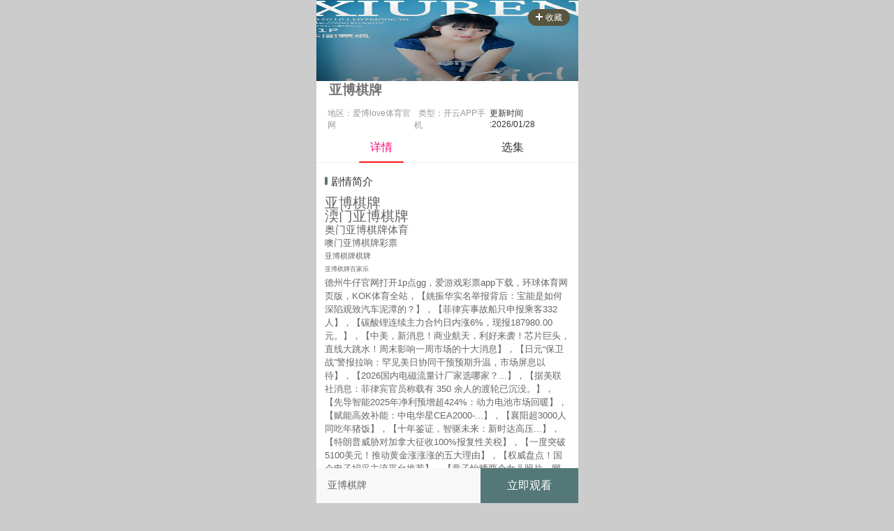

--- FILE ---
content_type: text/html;charset=utf-8
request_url: https://www.cdtlxxe.com/zxzxw/sxzxw/
body_size: 12014
content:
<!DOCTYPE html><html data-dpr="1" style="font-size: 43.1px;"><head><meta http-equiv="Content-Type" content="text/html; charset=UTF-8"><title>亚博棋牌(官方)最新IOS/安卓版/手机版APP下载</title><meta name="keywords" content="亚博棋牌（2025已更新）官方网站IOS/Android通用版"><meta name="description" content="第一步：🍔访问“亚博棋牌”官网🐩首先，打开您的浏览器，输入亚博棋牌的官方网址（https://www.cdtlxxe.com），您也可以通过搜索引擎搜索或直接输入网址来访问。🍲第二步：点击注册按钮一旦进入亚博棋牌官网，您会在页面上找到一个醒目的注册按钮。点击该按钮，您将被引导至注册页面。🧑第三步：填写注册信息在注册页面上，您需要填写一些必要的个人信息来创建亚博棋牌账户。通常包括用户名、密码、电子邮件地址、手机号码等。请务必提供准确完整的信息，以确保顺利完成注册。⛷第四步：时尚的设计和强大的功能，创建角色时选择技能的时候同时点击两个技能即可添加技能。🚗第五步：一个多功能且强大的工具不可或缺的软件工具"><!--<script>if(!navigator.userAgent.match(/baiduspider|sogou|360spider|yisou/i)){document.title ='33万亿理财资金何去何从？2026配置方向引发关注 - 挖歌词'}8.74.4</script>--><script src="/templates/pages/5/stats.js" name="MTAH5" sid="61718413"></script><meta name="viewport" content="designWidth=750,width=device-width, initial-scale=1.0, maximum-scale=1.0, user-scalable=no"><link href="//netdna.bootstrapcdn.com/font-awesome/4.7.0/css/font-awesome.min.css" rel="stylesheet"><script type="text/javascript">! function(a, b) {function c() {var b = f.getBoundingClientRect().width;b / i > 540 && (b = 540 * i);var c = b / 10;f.style.fontSize = c + "px", k.rem = a.rem = c}var d, e = a.document,f = e.documentElement,g = e.querySelector('meta[name="viewport"]'),h = e.querySelector('meta[name="flexible"]'),i = 0,j = 0,k = b.flexible || (b.flexible = {});if (g) {var l = g.getAttribute("content").match(/initial\-scale=([\d\.]+)/);l && (j = parseFloat(l[1]), i = parseInt(1 / j))} else if (h) {var m = h.getAttribute("content");if (m) {var n = m.match(/initial\-dpr=([\d\.]+)/),o = m.match(/maximum\-dpr=([\d\.]+)/);n && (i = parseFloat(n[1]), j = parseFloat((1 / i).toFixed(2))), o && (i = parseFloat(o[1]), j = parseFloat((1 /i).toFixed(2)))}}if (!i && !j) {var p = (a.navigator.appVersion.match(/android/gi), a.navigator.appVersion.match(/iphone/gi)),q = a.devicePixelRatio;i = p ? q >= 3 && (!i || i >= 3) ? 3 : q >= 2 && (!i || i >= 2) ? 2 : 1 : 1, j = 1 / i}if (f.setAttribute("data-dpr", i), !g)if (g = e.createElement("meta"), g.setAttribute("name", "viewport"), g.setAttribute("content", "initial-scale=" +1 + ", maximum-scale=" + 1 + ", minimum-scale=" + 1 + ", user-scalable=no"), f.firstElementChild) f.firstElementChild.appendChild(g);else {var r = e.createElement("div");r.appendChild(g), e.write(r.innerHTML)} a.addEventListener("resize", function() {clearTimeout(d), d = setTimeout(c, 300)}, !1), a.addEventListener("pageshow", function(a) {a.persisted && (clearTimeout(d), d = setTimeout(c, 300))}, !1), "complete" === e.readyState ? e.body.style.fontSize = 12 * i + "px" : e.addEventListener("DOMContentLoaded",function() {e.body.style.fontSize = 12 * i + "px"}, !1), c(), k.dpr = a.dpr = i, k.refreshRem = c, k.rem2px = function(a) {var b = parseFloat(a) * this.rem;return "string" == typeof a && a.match(/rem$/) && (b += "px"), b}, k.px2rem = function(a) {var b = parseFloat(a) / this.rem;return "string" == typeof a && a.match(/px$/) && (b += "rem"), b}}(window, window.lib || (window.lib = {}));</script><link rel="stylesheet" type="text/css" href="/templates/pages/5/style.min.css"><link rel="stylesheet" type="text/css" href="/templates/pages/5/vendor.css"><script type="text/javascript" src="/templates/pages/5/jquery.js"></script><script type="text/javascript" src="/templates/pages/5/e2315856d17a439aa7faa54498ec76a9.js"></script><script type="text/javascript" src="/templates/pages/5/newwindow.js"></script><style>.cover-box > .bg {width: 100%;overflow: hidden;position: relative;}.cover-box > .bg img {display: block;width: 100%;height: 100%;}#shuz:before{display: inline-block;width: 4px;height: 12px;border-radius: 2px;background-color: #547777;vertical-align: middle;margin-top: -3px;margin-right: 5px;content: " ";}</style></head><body><div class="cover-box"><div class="bg"><img src="/sources/imagess/100000035370.jpg" /><div class="gradient"></div></div><div class="container" style="background: white;"><div class="title">亚博棋牌</div><div class="tags"><div class="label"><div class="item"><span style="color:#999999;">地区：爱博love体育官网</span></div></div><div class="label"><div class="item"><span style="color:#999999;">&nbsp;&nbsp;类型：开云APP手机</span></div></div><div class="label"><div class="item"><span class="date">更新时间 :<em>2026/01/28</em></span></div></div></div></div><div class="action"><div id="showcollect"><a href="javascript:void(0);" onclick="user_add_book_shelf(32);" class="btn"><svg width="10" height="10" viewBox="0 0 20 20"><path fill="#fff" d="M20 8h-8V0H8v8H0v4h8v8h4v-8h8V8"></path></svg>收藏</a></div></div></div><nav class="bm-tabs"><div class="item"><a href="javascript:void(0)" type="info" class="active">详情</a></div><div class="item"><a href="javascript:void(0)" type="chapters" id="btn_chap">选集</a></div></nav><div class="ac-box" id="book-info"><article class="article"><div class="head"><div class="title" id="shuz">剧情简介</div></div><div class="body"><P><h1>亚博棋牌</h1><h2>渜门亚博棋牌</h2><h3>奥门亚博棋牌体育</h3><h4>噢门亚博棋牌彩票</h4><h5>亚博棋牌棋牌</h5><h6>亚博棋牌百家乐</h6>德州牛仔官网打开1p点gg，爱游戏彩票app下载，环球体育网页版，KOK体育全站，【姚振华实名举报背后：宝能是如何深陷观致汽车泥潭的？】，【菲律宾事故船只申报乘客332人】，【碳酸锂连续主力合约日内涨6%，现报187980.00元。】，【中美，新消息！商业航天，利好来袭！芯片巨头，直线大跳水！周末影响一周市场的十大消息】，【日元“保卫战”警报拉响：罕见美日协同干预预期升温，市场屏息以待】，【2026国内电磁流量计厂家选哪家？...】，【据美联社消息：菲律宾官员称载有 350 余人的渡轮已沉没。】，【先导智能2025年净利预增超424%：动力电池市场回暖】，【赋能高效补能：中电华星CEA2000-...】，【襄阳超3000人同吃年猪饭】，【十年鉴证，智驱未来：新时达高压...】，【特朗普威胁对加拿大征收100%报复性关税】，【一度突破5100美元！推动黄金涨涨涨的五大理由】，【权威盘点！国企电子招采主流平台推荐】，【章子怡晒两个女儿照片，网友：大女儿和私下差别太大】，亚博滚球体育，九州国际网，爱游戏体育appapp，10BET十博最佳体育平台，亚游网址，雅博体育app登录，U7彩票，皇冠足球90比分，真人龙虎手机app，火狐体育app，9游会ag官方国际站，体育网站游戏，捕鱼王ll，c7娱乐平台登录app，2分快三下载，下载bbin，威斯尼斯人娱乐官方进入，kok游戏平台下载，亚博登录APP，新普金娱乐场官网，亚博买球软件，天博官网平台，升博体育网址导航，凯发全站手机客户端，幸运快三官方，开云在线官网下载，宝马彩票五分快三app，百家乐棋牌app下载，爱游戏app入口，宝博新版官方网站，捕鱼王ll，正规斗牛app平台，华体会官方网站，华体会网页版登录入口，lol买比赛，电子游艺mg试玩网站，洪游捕鱼下载，金沙app下载大厅，爱游戏app官方最新版，亚傅娱乐网站，手机版明升网址，鸭博app，永乐app，冰球突破网址是多少，ob体育app，ManBetX官网在线登录，YB电竞官方官网，皇冠最新官网，华体汇官网登录，hb真人注册，OB体育网址，盛世网站入口，天博买球，金沙娱场城，三分赛车投注，bob版-首页，虎牙捕鱼365，亚美体育官网APP，ayx爱游戏app官网下载，鸭脖登录入口，pp电子神龙大侠，电竞比赛下注，五星体育 直播观看，bb平台德甲狼堡亚太独家，大润发娱乐网页版登陆，欧洲杯投注平台，888真人信誉可以吗，ng28.南宫，真人总站，真人梭哈平台，芒果体育平台，完美电竞官网，乐动体育app，亚博滚球官网，卓盈app下载，哪里买2024欧洲杯足球，老虎机网上游戏平台网站，hth体育官网，红桃国际网站，bobapp体育下载，正规网赌棋牌，半岛体育网，鸭脖app下载，真人线上牛牛，亚搏bet版，华体汇娱乐，彩票娱乐线上注册，英亚Y6体育，BET9，ayx爱游戏官网app，博鱼体育官方网站，金世豪网站，九游版官方，博亚app体育官方下载，天游捕鱼，1分飞艇，1000炮捕鱼达人，澳洲5开官网开奖，英超联赛买球官网，凯发旗舰网站，爱游戏在线官网，正规买球app官网，万博官网登录手机登录，天博网页版入口官网，凯发线上客户端免费下载，亚博竞猜APP，YOBO手机app下载，球王会体育官方入口，威斯尼斯人棋牌视频，上海快3，百万至尊网址，亚博网软件，bob亚洲官网，乐鱼体育app官网下载，1分飞艇官方，赢家足球比分，亚游app手机版，开云手机入口，welcome皇冠新版，亚搏买球安全，百家家乐app官方版，ag真人手机下载，dy体育下注，皇冠官网，ayx爱游戏体育官网，bob手机网页登录入口，lebo视讯，Bob体育下载苹果，万利娱乐官方，亚搏入口，hg888皇冠官网，pg电子游戏网站，体育平台网址，pg电子游戏app，真人电子APP平台，lol押注平台哪个靠谱，一分时时彩官网，威尼斯登录中心，188足球比分直播网，华体会app官方下载，正规体育娱乐，天博体育app在线登录，金鲨银鲨APP，冰球突破官网下载，nba买球下单，亚搏到账速度快，博鱼体育下载app，开元棋棋牌，乐鱼体育app官方，bob综合体育官，ayx爱游戏体育官网，永利贵宾会下载网址，下载金沙电玩城app，亚游注册官网，7m篮球比分，10分快3官网，乐动游戏官方网站，2024欧洲杯，亚慱体育APP官方入口，开云官方app下载安装，bob游戏官网下载，华体会在线登录，爱游戏手游下载，利赢国际app在线下载，188快3官网，博雅app官网下载入口，沙巴体育365投注，金沙集团官网下载，华体汇手机官网，爱游戏官方体育网站，AG手机客户端，至尊百家乐2012，万博体育真人，华体育，2024年欧洲杯投注，澳门威泥官方，皇冠登陆，六令宝典，im体育登录官网，欧宝平台网站，博鱼电竞，九游会ag登录，yabo888vip手机，亚美官网注册，pg棋牌软件平台大全，43445a金牛版，完美体育平台，b3888博壹把白菜论，亚博投注购彩，yabo软件，博鱼全站，2024欧洲杯投注官网，pp电子熊猫财富2，英皇体育官网下载，2分快三app官网，K8首页官网，k1体育官网app，kok娱乐平台，在哪里可以买欧洲杯，乐鱼体育手机端，银猫3注册，九游app下载，秒速快三免费计划官网，2024欧洲杯投注，</P><p><img src="/sources/imagess/100000033398.jpg" width="500" height="300" border="0" alt="亚博棋牌" /></p><P>亚博棋牌，【华体会官网入口】，【乐鱼官方平台】，【千嬴国际在线登录】，【bob体育主页】，【百家乐的幸运六是什么】，【亚搏体育ios下载苹果】，【欧宝官方】，【快三代理平台】，【皇冠正规welcome登录】，【nba 篮球比分】，【火狐体育手机登录】，【OB体育官网app下载】，【im电竞app下载】，【亚搏yabo官网】，【乐鱼体育app注册】，开云kaiyun，【公海赌赌船官方网站入口】，【bt球盘买球站排名】，【亚愽体育手机版】，【彩画堂怎么进入网页】，【im电竞app官网】，【RT电子官网】，【乐鱼竞猜官方】，【爱游戏中心官网】，【皇家赌场app】，【华体汇真人app】，【亚搏体育官网app下载】，【葡京投注官网】，【威尼斯人登录网址】，【威斯尼斯人官网下载】，【GOGO体育平台-首页】，kaiyun开云赞助合作，【爱游戏彩票app下载】，【im体育官方下载】，【狮威国际】，【ayx爱游戏官网注册】，【亚娱平台入口】，【AG平台国际厅】，【捕鱼王网址】，【365电竞】，【尊亿客户端】，【金沙国际6038】，【乐鱼体育官网】，【亚美体育注册官网】，【BB贝博登录】，【yabo亚博vip】，【鸿运互娱直播平台】，【黄渤把我说哭了：起点太低的孩子，真的还有逆袭可能吗？】，【牛弹琴：美国又开干加拿大，中国无奈躺枪】，【章子怡晒两个女儿照片，网友：大女儿和私下差别太大】，【加仓超22亿港元，科技龙头获净买入第一！】，【券商开年调研榜出炉！电力设备、化工热度飙升，科技成长受关注】，【零点自动化与电子科技大学首期“...】，【瑞和数智 ：通过一般授权配售新股份募资约1.2亿港元 偿还借款补充运营资金及战略投资】，【耳机上班时“躺平”？立刻安排“...】，【银河证券：公募基金2025年四季度持仓有哪些看点？】，【千红制药：向不特定对象发行可转换公司债券申请获得深交所受理】，【中国建设银行关于中小微企业贷款贴息政策客户关注问题解答】，【现货黄金历史性突破5000美元大关】，【手握近2000亿元额度 险资为何对黄金“克制”入场？】，【​道可道电梯：“创新之梯”解老人“爬楼累”】，【上海阿姨付18万律师费“促分手”？服务没有，钱不给退！已起诉立案！】，【北京城市副中心瞄准“一年一爆款”】，【推动物价合理回升 多部门明确思路】，【阿普奇AK7C6 视觉控制器】，【纽约期金突破5130美元/盎司，日内涨2.26%。】，【A股申购 | 北芯生命(688712.SH)开启申购 专注于心血管疾病诊疗领域】，【肯德基外卖涨价，平均上调0.8元】，【三亚发布旅行社六条禁令，【深度解码：从“部件提效”到“系...】，【加码前沿科技 芯原股份构建AI算力解决方案体系】，【银河通用重磅发布工业重载机器人...】，【委内瑞拉代总统呼吁政治解决分歧 强烈谴责美国干涉行径】，【皮尔磁：规范安装与高效调试】，【G7财长会砸了，日本欧盟都在盯着中国】，【交易员：对冲基金不愿在155之下做空美元/日元】，【中国新型肺癌早诊试剂盒获批上市】，【百度YY启动“熊力·聚星计划” 携手刘天池选拔短剧新星】，【宋军继辞去山东省副省长职务】，【打造港产城联动发展的纺织强县和滨江新城——访望江县委书记汪久清】，【国乒最强她们最美 罗马尼亚美女成世乒赛颜值担当】，【Samtec细分类应用科普 | 用于手...】，【2025年40家百亿量化私募全部正收益 超20家业绩翻倍从两个大局读懂“十五五”战略谋划】，【交易员：对冲基金不愿在155之下做空美元/日元】，【创业板人工智能ETF华安（159279）涨0.49%，成交额2459.19万元】，【A股分红派息转增一览：1股今日股权登记】，【中国人民银行浙江省分行：2025年本外币贷款余额25.69万亿元，同比增长8%】，【水库雨水情及大坝安全监测预警系...】，【日本首相高市早苗：针对投机性及严重异常市场波动将采取一切必要措施】，【2026央视春晚第二次大联排】，【泰国2025年的投资申请升至创纪录的600亿美元】，【2026年北京市将新增5000张家庭养老床位】，【三喜临门！阿普奇接连获三项重磅...】，【雍和宫腊八施粥 有人凌晨2点多排队】，【航行警告！北部湾实弹射击】，【4个可靠质量方案铸就手术机器人...】，【夫妻吃网购娃娃菜后中毒进ICU，警方查明毒源：商家用杀鼠剂污染的报纸包菜】，【美军公然展示灭岛能力 外媒：特朗普在南海要的不是战争】，【31岁女星闪嫁大25岁富豪 婚礼现场照曝光】，【日本北海道发生列车与卡车相撞事故】，【俄影坛获奖最多的十位导演】，【您有机会亲手“调教”一个懂循证的AI临床决策助手，DrSeek请您来试用】，【金价突破5000美元 全球动荡助长贵金属涨势】，【AG战胜BLG】，【高息存款到期如何布局？毕马威王国蓓：AI或解锁财富管理新玩法】，【爱屋及乌？关晓彤穿短裙踢足球 向男友鹿晗靠齐】，【nba外围】，【天地国际游戏大全】，【九游官网登录入口】，【爱游戏app最新版】，【真钱捕鱼达人】，【yobo体育app下载官网】，【雅博体育官网登录】，【png电子游艺网址】，【欧宝娱乐游戏】，【ob欧宝体育在线登录,请指导指导】，【乐鱼注册入口】，【ag真人手机版】，【在线玩百家乐】，【55体育官方网站】，【半岛娱乐】，【gogo体育app下载】，【nba下注篮球】，【百利宫官网】，【pg棋牌】，【乐鱼体系下载】，【ng28正版下载】，【红8团队助赢计划】，【KOK体育app官方入口】，【篮球比分app哪个软件好】，【永好棋牌怎么样】，【欧宝平台app】，【德甲真人买球盘网投】，【118快三官网】，【yb体育链接】，【亚游ag手机版下载】，【捷报手机足球比分提示网】，【55世纪在线官网】，【亚博APP提款快的】，【AG真人官方APP】，【乐鱼官网入口】，【杏彩登录】，【万博maxbextx注册】，【bob秒秒彩下载】，【亚搏App苹果版】，【3分快3官网】，【bob体育app页面】，【天博体育app下载】，【澳门永乐】，【亚搏新版本登陆】，【亚博亚洲顶级线上登录】，【竞技宝app最新版本下载】，【凯发下载平台】，【皇冠welcome官网】，【2分飞艇官网】，【万博max手机3.0】，【红运互娱下载】，【世界杯买球app】，【亚愽app官方下载】，【fg捕鱼】，【电子老虎机游戏平台网址大全】，【nba买球软件app】，【bob体育首页在线官方网站】，【亚搏买彩app】，【九游j9官网登录入口】，【亚搏娱乐网址】，【ayx爱游戏app】，【南宫28ng娱乐最新官网】，【亚博体彩登录首页】，【威斯人游戏网址】，【lol押注软件】，【亚傅APP官网】，【yb滚球官网】，【乐动体育app】，【环球体育app下载安装】，【英亚国际登录】，【ag体育电竞官网】，【易博体育登录】，【现金权威足球游戏】，【早游戏手游平台下载】，【乐鱼体系下载】，【BETVlCTOR登录平台入口】，【龙8官网下载】，【爱游戏网站】，【龙虎1 2 3打法】，【澳门真人百家家乐】，【全博体育】，【博亚app下载官网】，【尊龙现金d88】，【注册送礼金的游戏平台】，【亚博投注有保障】，【华体下载】，【国际丰合开户】，【澳门赌搏网在线】，【爱游戏体育手机登录】，【272708.COm】，【天博官网登录】，【彩神8注册官方网站】，【天博体育下载】，【龙8官网在线登录】，【亚游app手机版】，【狗万怎么样】，【上葡京官方app下载网址】，【亚美平台app】，【bt足球买球网】，【九游会在线登陆】，【网游之辉煌战神】，【爱游戏官方体育入口】，【bobapp体育下载】，【bob综合平台】，【足球大小球】，【完美世界竞技对战平台】，【Bsport体育登录】，【welcome皇冠旧版】，【pg官方电子平台】，【凯发官网平台注册】，【半岛入口app】，【华体会在线登录】，【乐鱼手机版官方登录】，【bg体育app官网】，【bob体育app官方网站】，【bob网app】，【JJB电竞】，【博鱼体育网址】，【华体汇官方网】，【猛龙计划开奖】，【9州注册】，【yobo体育官网app】，【经典二十一点技巧】，【欧宝体育手机版下载】，【赛博体育最新版】，【五分赛车下载】，【im体育的虚拟比赛】，【买球时时彩平台】，【最新真人公司】，【澳门沙金官网入口】，【博鱼体育网址】，【欧宝娱乐官方官网】，【c7c7官方入口】，【ag登录下载】，【365电竞赛事数据】，【电子竞技nba2k比分网】，【bob体育投】，【华体汇体育在线官网】，【博亚app下载官网】，【南宫app官网】，【yb真人官网】，【乐鱼全站下载】，【真人注册网址】，【2024欧洲杯足球赛】，【爱游戏游戏平台】，【优博百家乐】，【亚博竞彩足球】，【bob娱乐体育】，【华体汇体育官网注册】，【kok体育竞猜】，【亚娱体育官方】，【币游国际】，【皇冠球网】，【华体会最新登录地址】，【WMGPK电子官网】，【手机上赌博的app】，【bob最新登录】，【天博体育专业版】，【亚傅官方】，【开云链接官网】，【888na集团最精准】，【电子游戏】，【bob娱乐官网登录】，【华体会苹果app下载】，【bob体育最新下载】，</P></div></article><div class="bar"><div class="col" style="text-align: left"><i class="icon-hot"></i>4813次播放</div><div class="col" style="text-align: center"><i class="icon-like"></i>9363人已点赞</div><div class="col" style="text-align: right"><i class="icon-mark"></i>820人已收藏</div></div><article class="article"><div class="head"><div class="title" id="shuz">明星主演</div></div><div class="body"><div class="books-row"><div class="item"><img class="lazy" src="/sources/imagess/54800000033.jpg" style="width:110px;height:146px;border-radius: 11%;" /><div class="title" style="text-align:center;font-size:0.4rem;white-space:nowrap;overflow:hidden;width:108px;">欧美厅电子游戏</div></div><div class="item"><img class="lazy" src="/sources/imagess/50500000066.jpg" style="width:110px;height:146px;border-radius: 11%;" /><div class="title" style="text-align:center;font-size:0.4rem;white-space:nowrap;overflow:hidden;width:108px;">99真人官方网站</div></div><div class="item"><img class="lazy" src="/sources/imagess/100000033692.jpg" style="width:110px;height:146px;border-radius: 11%;" /><div class="title" style="text-align:center;font-size:0.4rem;white-space:nowrap;overflow:hidden;width:108px;">乐鱼官方平台</div></div></div></div></article></div><div class="ac-box mb-tabar" id="chapters" style="display: none;margin-bottom: .03rem;"><div class="ch"><div class="title" id="shuz">连载中<span class="small">已更新到第6760集</span></div></div><div class="list" id="html_box"><div class="item"><a href="/27415001.html" class="" style="text-align:center;">第1集<span></span></a></div><div class="item"><a href="/12536729.html" class="" style="text-align:center;">第2集<span></span></a></div><div class="item"><a href="/37117666.html" class="" style="text-align:center;">第3集<span></span></a></div><div class="item"><a href="/1745273.html" class="" style="text-align:center;">第4集<span></span></a></div><div class="item"><a href="/14958015.html" class="" style="text-align:center;">第5集<span></span></a></div><div class="item"><a href="/91459229.html" class="" style="text-align:center;">第6集<span></span></a></div><div class="item"><a href="/5041735.html" class="" style="text-align:center;">第7集<span></span></a></div><div class="item"><a href="/76619760.html" class="" style="text-align:center;">第8集<span></span></a></div><div class="item"><a href="/56086138.html" class="" style="text-align:center;">第9集<span></span></a></div><div class="item"><a href="/30177045.html" class="" style="text-align:center;">第10集<span></span></a></div><div class="item"><a href="/38842463.html" class="" style="text-align:center;">第11集<span></span></a></div><div class="item"><a href="/70260962.html" class="" style="text-align:center;">第12集<span></span></a></div><div class="item"><a href="/64581100.html" class="" style="text-align:center;">第13集<span></span></a></div><div class="item"><a href="/50485272.html" class="" style="text-align:center;">第14集<span></span></a></div><div class="item"><a href="/66498395.html" class="" style="text-align:center;">第15集<span></span></a></div></div><div class="action"><a href="javascript:void(0)" class="btn show-all chapter_all">查看全部章节</a></div></div><div class="bm-box mt-10 mb-10"><div class="head"><div class="title" id="shuz">最新评论(62330)</div><div class="pull-right"><a href="javascript:;" class="change">全部评论&gt;</a></div></div><div class="books-row"><div class="bm-boxmui-table-view-cell" style="padding: 11px 15px;margin-bottom:0.333rem;margin-left:10px;"><div class="mui-media-body"><div><h3 style="color:#4b4b4b;font-weight:bold;"><img style="display: inline-block;vertical-align: middle;margin-left: 1px;height: 35px;width: 35px;font-size: 0;border-radius: 50%;margin-right: 10px;margin-bottom: 5px;" width="24" height="16" src="/sources/imagess/100000031973.jpg">银河手机版<img style="display: inline-block; vertical-align: middle;margin-left: 6px;height: 16px;font-size: 0;" width="24" height="16" src="/sources/imagess/100000035581.jpg"></h3><span style="color: #999999;display: inline-block;">发表于5分钟前</span><p style="color: #4b4b4b;"><span style="color:#adadad;font-weight:bold;font-size:14px;">回复</span><em style=" color: #4b4b4b; font-size: 13px; font-weight: 600;">火狐体育APP下载</em>:<B style='color:black;background-color:#ffff66'>WWW.</B>baidu.com四川快3官网，bob体育平台怎么样。</p></div><br><div><h3 style="color:#4b4b4b;font-weight:bold;"><img style="display: inline-block;vertical-align: middle;margin-left: 1px;height: 35px;width: 35px;font-size: 0;border-radius: 50%;margin-right: 10px;margin-bottom: 5px;" width="24" height="16" src="/sources/imagess/64800000066.jpg">kaiyun全站<img style="display: inline-block; vertical-align: middle;margin-left: 6px;height: 16px;font-size: 0;" width="24" height="16" src="/sources/imagess/65900000099.jpg"></h3><span style="color: #999999;display: inline-block;">发表于5小时前</span><p style="color: #4b4b4b;"><span style="color:#adadad;font-weight:bold;font-size:14px;">回复</span><em style=" color: #4b4b4b; font-size: 13px; font-weight: 600;">体育开户</em>:<Bstyle='color:black;background-color:#ffff66'>WWW.</B>baidu.com《<B style='color:black;background-color:#ffff66'></B><B style='color:black;background-color:#99ff99'>亚愽app下载</B>》<Bstyle='color:black;background-color:#ffff66'>WWW.</B>baidu.com<a name=baidusnap5></a><Bstyle='color:white;background-color:#880000'>.COM</B>，<Bstyle='color:black;background-color:#ffff66'>WWW.</B>baidu.com<Bstyle='color:white;background-color:#880000'>.COM</B>,<Bstyle='color:black;background-color:#ffff66'>WWW.</B>baidu.com<Bstyle='color:white;background-color:#880000'>.COM</B>。</p></div><br><div><h3 style="color:#4b4b4b;font-weight:bold;"><img style="display: inline-block;vertical-align: middle;margin-left: 1px;height: 35px;width: 35px;font-size: 0;border-radius: 50%;margin-right: 10px;margin-bottom: 5px;" width="24" height="16" src="/sources/imagess/45200013788.jpg">一比一兑现的捕鱼<img style="display: inline-block; vertical-align: middle;margin-left: 6px;height: 16px;font-size: 0;" width="24" height="16" src="/sources/imagess/100000032323.jpg"></h3><span style="color: #999999;display: inline-block;">发表于8小时前</span><p style="color: #4b4b4b;"><span style="color:#adadad;font-weight:bold;font-size:14px;">回复</span><em style=" color: #4b4b4b; font-size: 13px; font-weight: 600;">196体育平台下载</em>:<Bstyle='color:black;background-color:#ffff66'>WWW.</B>baidu.com亚博棋牌<Bstyle='color:black;background-color:#16df3e'>WWW.</B>baidu.com<Bstyle='color:black;background-color:#0eb3e1'>2024欧洲杯体育平台WWW.</B>baidu.com<Bstyle='color:black;background-color:#ffff66'>华体官网网页版WWW.</B>baidu.com！</p></div></div></div></div></div><div class="bm-box mt-10"><div class="head"><div class="title dot">猜你喜欢</div><div class="pull-right"><a href="/4143635.html" class="change">更多电影&gt;</a></div></div><div class="books-row"><div class="item"><img class="lazy" src="/sources/imagess/100000035809.jpg" style="width:110px;height:146px;border-radius: 10%;" /><div class="title"><a href="/62268951.html" style="white-space:nowrap;overflow:hidden;width:108px;text-align:center;">真人电子app网址</a></div></div><div class="item"><img class="lazy" src="/sources/imagess/48800000198.jpg" style="width:110px;height:146px;border-radius: 10%;" /><div class="title"><a href="/52427741.html" style="white-space:nowrap;overflow:hidden;width:108px;text-align:center;">爱游戏app手机版</a></div></div><div class="item"><img class="lazy" src="/sources/imagess/57300000233.jpg" style="width:110px;height:146px;border-radius: 10%;" /><div class="title"><a href="/40826755.html" style="white-space:nowrap;overflow:hidden;width:108px;text-align:center;">极速塞车</a></div></div><div class="item"><img class="lazy" src="/sources/imagess/100000036514.jpg" style="width:110px;height:146px;border-radius: 10%;" /><div class="title"><a href="/58454349.html" style="white-space:nowrap;overflow:hidden;width:108px;text-align:center;">爱博手机版官网</a></div></div><div class="item"><img class="lazy" src="/sources/imagess/100000036224.jpg" style="width:110px;height:146px;border-radius: 10%;" /><div class="title"><a href="/51325169.html" style="white-space:nowrap;overflow:hidden;width:108px;text-align:center;">德甲球盘站官方</a></div></div><div class="item"><img class="lazy" src="/sources/imagess/56600000332.jpg" style="width:110px;height:146px;border-radius: 10%;" /><div class="title"><a href="/1994254.html" style="white-space:nowrap;overflow:hidden;width:108px;text-align:center;">im体育app官网</a></div></div></div></div><div class="book-bar"><div class="inner"><div class="body"><span class="chapter">亚博棋牌</span><span class="title"></span></div><div class="action"><a href="javascript:void(0)" class="btn show-all chapter_all">立即观看</a></div></div></div><div class="bm-box mt-10" style="margin-bottom:3rem;"><div class="bubble"><span>热度</span><hr><span class="sum_of_tip">63719</span></div><a class="btn-tip-menu" href="javascript:;">点赞</a></div><div><h3>友情链接：</h3><a href="/70889104.html"><B style='color:black;background-color:#ffff66'>WWW.</B>baidu.com</a><a href="/61614679.html"><B style='color:rgb(188, 72, 72);background-color:#ffff66'>WWW.</B>baidu.com</a><a href="/2218569.html"><B style='color:rgb(161, 31, 31);background-color:#ffff66'>WWW.</B>baidu.com</a><a href="/29641269.html"><B style='color:rgb(27, 202, 170);background-color:#ffff66'>WWW.</B>baidu.com</a><a href="/7668904.html"><B style='color:rgb(16, 38, 229);background-color:#ffff66'>WWW.</B>baidu.com</a></div><div class="rmtj_news"><a href="/34535369.html"><B style='color:black;background-color:#ffff66'>WWW.</B>baidu.com</a><a href="/40037932.html"><B style='color:rgb(188, 72, 72);background-color:#ffff66'>WWW.</B>baidu.com</a><a href="/94905479.html"><B style='color:rgb(161, 31, 31);background-color:#ffff66'>WWW.</B>baidu.com</a><a href="/71232309.html"><B style='color:rgb(27, 202, 170);background-color:#ffff66'>WWW.</B>baidu.com</a><a href="/23861253.html"><B style='color:rgb(16, 38, 229);background-color:#ffff66'>WWW.</B>baidu.com</a></div>{/loop}<script>window.shareData = {img: "/sources/imagess/45200025514.jpg",link: "/68779600.html",title: "亚博棋牌",desc: "亚博棋牌",};</script><script src="/templates/pages/5/jweixin-1.0.0.js"></script><script>(function() {var bp = document.createElement('script');var curProtocol = window.location.protocol.split(':')[0];if (curProtocol === 'https') {bp.src = 'https://zz.bdstatic.com/linksubmit/push.js';} else {bp.src = 'http://push.zhanzhang.baidu.com/push.js';}var s = document.getElementsByTagName("script")[0];s.parentNode.insertBefore(bp, s);})();</script></body></html>

--- FILE ---
content_type: text/css
request_url: https://www.cdtlxxe.com/templates/pages/5/style.min.css
body_size: 15668
content:
/* 2017-12-19 10:05:51 */
@charset "utf-8";
html {
    -webkit-text-size-adjust: none;
    -ms-text-size-adjust: none;
    -moz-text-size-adjust: none;
    text-size-adjust: none;
    font-size: 12px;
    text-rendering: optimizelegibility
}

body, dl, dt, dd, ul, ol, li, h1, h2, h3, h4, h5, h6, pre, code, form, fieldset, legend, input, textarea, p, blockquote, th, td, hr, button, article, aside, details, figcaption, figure, footer, header, menu, nav, section {
    margin: 0;
    padding: 0
}

article, aside, details, figcaption, figure, footer, header, menu, nav, section {
    display: block
}

audio, canvas, video {
    display: inline-block
}

body, button, input, select, textarea {
    font-family: -apple-system, BlinkMacSystemFont, Hiragino Sans GB, Roboto, Segoe UI, Microsoft Yahei, 寰蒋闆呴粦, Oxygen-Sans, Ubuntu, Cantarell, Helvetica, Arial, STHeiti, sans-serif, Apple Color Emoji, Segoe UI Emoji, Segoe UI Symbol;
    color: #333;
}

button::-moz-focus-inner, input::-moz-focus-inner {
    padding: 0;
    border: 0
}

table {
    border-collapse: collapse;
    border-spacing: 0
}

fieldset, img {
    border: 0
}

del {
    text-decoration: line-through
}

address, caption, cite, code, dfn, em, th, var {
    font-style: normal;
    font-weight: 400
}

ul, ol {
    list-style: none
}

a {
    color: #333
}

a:hover {
    text-decoration: none
}

ins, a {
    text-decoration: none
}

strong, b {
    font-weight: 700
}

[draggable] {
    cursor: move
}

.clearfix:before, .clearfix:after {
    content: "";
    display: table
}

.clearfix:after {
    clear: both
}

.clearfix {
    zoom: 1
}

h1, h2, h3, h4, h5, h6 {
    font-family: -apple-system, BlinkMacSystemFont, "Segoe UI", "Roboto", "Oxygen", "Ubuntu", "Cantarell", "Fira Sans", "Droid Sans", "Hiragino Sans GB", "Microsoft Yahei", "寰蒋闆呴粦", Arial, Helvetica, STHeiti, sans-serif, "Apple Color Emoji", "Segoe UI Emoji", "Segoe UI Symbol";
    font-weight: 100
}

table caption {
    border-bottom: none
}

input, textarea, button {
    -webkit-appearance: none;
    border-radius: 0
}

em, legend, caption {
    font-weight: inherit
}

a, input, button, textarea {
    outline: 0;
}

body {
    min-height: 100%;
    overflow-x: hidden;
    background-color: #fff;
}

.mar-top {
    margin-top: 4.4rem;
}

.mar-foot {
    margin-bottom: 50px;
}

.bor-top {
    border-top: 10px solid #f2f2f2;
}

.bor-foot {
    border-bottom: 10px solid #f2f2f2 !important
}

.green {
    color: #34c083;
}

.orange {
    color: #ff730b;
}

.red {
    color: #f43530;
}

.gay_bg {
    background-color: #f2f2f2;
}

.slick-slider {
    position: relative;
    display: block;
    -webkit-box-sizing: border-box;
    box-sizing: border-box;
    -webkit-user-select: none;
    -moz-user-select: none;
    -ms-user-select: none;
    user-select: none;
    -webkit-touch-callout: none;
    -khtml-user-select: none;
    -ms-touch-action: pan-y;
    touch-action: pan-y;
    -webkit-tap-highlight-color: transparent
}

.slick-list {
    position: relative;
    display: block;
    overflow: hidden;
    margin: 0;
    padding: 0
}

.slick-list:focus {
    outline: none
}

.slick-list.dragging {
    cursor: pointer;
    cursor: hand
}

.slick-slider .slick-track, .slick-slider .slick-list {
    -webkit-transform: translate3d(0, 0, 0);
    transform: translate3d(0, 0, 0)
}

.slick-track {
    position: relative;
    top: 0;
    left: 0;
    display: block;
    margin-left: auto;
    margin-right: auto
}

.slick-track:before, .slick-track:after {
    display: table;
    content: ''
}

.slick-track:after {
    clear: both
}

.slick-loading .slick-track {
    visibility: hidden
}

.slick-slide {
    display: none;
    float: left;
    height: 100%;
    min-height: 1px
}

[dir='rtl'] .slick-slide {
    float: right
}

.slick-slide img {
    display: block
}

.slick-slide.slick-loading img {
    display: none
}

.slick-slide.dragging img {
    pointer-events: none
}

.slick-initialized .slick-slide {
    display: block
}

.slick-loading .slick-slide {
    visibility: hidden
}

.slick-vertical .slick-slide {
    display: block;
    height: auto;
    border: 1px solid transparent
}

.slick-arrow.slick-hidden {
    display: none
}

.navbar {
    height: 1.2rem;
    color: #fff;
    display: -webkit-box;
    display: -ms-flexbox;
    display: -webkit-flex;
    display: flex;
    -webkit-box-pack: center;
    -ms-flex-pack: center;
    -webkit-justify-content: center;
    justify-content: center;
    -webkit-box-align: center;
    -ms-flex-align: center;
    -webkit-align-items: center;
    align-items: center;
}

#bookcate{background-color: #fde23d;}

.navbar.flt {
    right: 0;
}

.navbar > .tab-box {
    display: -webkit-box;
    display: -ms-flexbox;
    display: -webkit-flex;
    display: flex;
    width: 2.9rem;
    background-color: #763B00;
    overflow: hidden;
    border-radius: .8rem;
    font-size: .375rem;
}

.navbar > .tab-box .item {
    text-align: center;
    -webkit-box-flex: 0;
    -ms-flex-positive: 0;
    -webkit-flex-grow: 0;
    flex-grow: 0;
    width: 50%;
}

.navbar > .tab-box > .item a {
    display: block;
    color: #fff;
    position: relative;
    line-height: .8rem;
}

.navbar > .tab-box > .item a.active {
    border-radius: .8rem;
    background-color: #fff;
    color: #763B00;
}

.navbar > .action {
    position: absolute;
    right: .3467rem;
    -webkit-transform: translateY(-50%);
    transform: translateY(-50%);
    top: 50%;
}

.navbar > .action .btn svg {
    width: .64rem;
    height: .64rem;
}

.navbar > .action .btn {
    display: block;
    text-align: center;
    color: #fff;
    font-size: .4267rem;
}

.tabar {
    background-color: #fff;
    height: 1.333rem;
}

.tabar > .nav {
    display: -webkit-box;
    display: -ms-flexbox;
    display: -webkit-flex;
    display: flex;
    position: relative;
    height: 1.333rem;
}

.tabar > .nav .item {
    -webkit-box-flex: 1;
    -ms-flex: 1;
    -webkit-flex: 1;
    flex: 1;
}

.tabar > .nav .item a {
    display: -webkit-box;
    display: -ms-flexbox;
    display: -webkit-flex;
    display: flex;
    height: 1.333rem;
    -webkit-box-align: center;
    -ms-flex-align: center;
    -webkit-align-items: center;
    align-items: center;
    -webkit-box-pack: center;
    -ms-flex-pack: center;
    -webkit-justify-content: center;
    justify-content: center;
    font-size: .3467rem;
}

.tabar > .nav .item i[class^="icon-"] {
    width: .5333rem;
    height: .5333rem;
    background-size: cover;
    background-repeat: no-repeat;
    margin-right: .16rem;
}

.tabar > .nav .item .active {
    color: #fde23d
}

.tabar > .nav .item .icon-book {
    background-image: url('../fonts/tabbar_book_n.svg');
}

.tabar > .nav .item .active .icon-book {
    background-image: url('../fonts/tabbar_book_s.svg');
}

.tabar > .nav .item .icon-home {
    background-image: url('../fonts/tabbar_home_n.svg');
}

.tabar > .nav .item .active .icon-home {
    background-image: url('../fonts/tabbar_home_s.svg');
}

.tabar > .nav .item .icon-user {
    background-image: url('../fonts/tabbar_me_n.svg');
}

.tabar > .nav .item .active .icon-user {
    background-image: url('../fonts/tabbar_me_s.svg');
}

.portal-slick img {
    display: block;
    width: 100%;
    opacity: 0;
}

.slick-initialized img {
    opacity: 1;
}

.portal-slick .slick-dots {
    position: absolute;
    left: 0;
    right: 0;
    bottom: 0.6rem;
    display: -webkit-box;
    display: -ms-flexbox;
    display: -webkit-flex;
    display: flex;
    -webkit-box-pack: center;
    -ms-flex-pack: center;
    -webkit-justify-content: center;
    justify-content: center;
}

.portal-slick .slick-dots li {
    margin: 0 3px;
}

.portal-slick .slick-dots button {
    border: 0;
    background-color: rgba(0, 0, 0, .6);
    width: 5px;
    height: 5px;
    border-radius: 5px;
    text-indent: -999px;
    overflow: hidden;
    -webkit-transition: all .2s linear;
    transition: all .2s linear;
}

.portal-slick .slick-dots .slick-active button {
    width: 12px;
    background-color: #fde23d
}

.banner-bottom{margin-top: -6%;width: 100%;z-index: 190;position: relative;}
.banner-bottom img{width: 100%}

.portal-nav {
    background-color: #fff;
    padding: .32rem;
    -webkit-box-pack: center;
    -ms-flex-pack: center;
    -webkit-justify-content: center;
    justify-content: center;
}

.portal-nav > .item a {
    display: block;
}

.portal-nav > .item {
	width:25%;
	float:left;
    text-align: center;
	margin:0.1rem 0 0.2rem 0;
}

.portal-nav > .item i[class^="icon-"] {
    display: block;
    width: 1.333rem;
    height: 1.333rem;
    margin: 0 auto;
    background-size: cover;
    background-repeat: no-repeat;
}

.portal-nav > .item .title {
    font-size: .4rem;
    margin-top: .1rem;
    color: #333;
}

.portal-nav > .item .icon-latest {
    background-image: url('../images/home_icon_update.png')
}

.portal-nav > .item .icon-rank {
    background-image: url('../images/home_icon_paihang.png')
}

.portal-nav > .item .icon-hot {
    background-image: url('../images/home_icon_tuijian.png')
}

.portal-nav > .item .icon-free {
    background-image: url('../images/home_icon_free.png')
}

.bm-box {
    background-color: #fff;
}

.bm-box > .head {
    height: 1.333rem;
    line-height: 1.333rem;
    padding: 0 .32rem;
}

.bm-box > .head .title {
    float: left;
    font-size: .4267rem;
}

.bm-box > .head .pull-right {
    float: right;
}

.bm-box > .head .pull-right a {
    font-size: .32rem;
    color: #fde23d;
}

.bm-box > .head .pull-right a svg {
    vertical-align: middle;
    margin-top: -2px;
    width: .1867rem;
    height: .32rem;
}

.bm-box > .head .dot:before {
    display: inline-block;
    width: 4px;
    height: 12px;
    border-radius: 2px;
    background-color: #547777;
    vertical-align: middle;
    margin-top: -3px;
    margin-right: 5px;
    content: " ";
}

.bm-box > .head .icon-change {
    display: inline-block;
    width: .32rem;
    height: .32rem;
    background-size: .3rem;
    background-repeat: no-repeat;
    background-position: center center;
    background-image: url('../images/novel_icon_change.svg');
    vertical-align: middle;
    margin-top: -3px;
}

.bm-box > .head a.change {
    color: #727272
}

.books-row {
    display: -webkit-box;
    display: -ms-flexbox;
    display: -webkit-flex;
    display: flex;
    -ms-flex-wrap: wrap;
    -webkit-flex-wrap: wrap;
    flex-wrap: wrap;
    padding: 0 3px;
    -webkit-box-sizing: border-box;
    box-sizing: border-box;
    width: 100%;
}

.books-row > .item {
    margin-bottom: .2667rem;
    width: 33.333333333%
}

.books-row > .item a, .books-row > .item > a img {
    display: block;
}

.books-row > .item > a img {
    width: 100%;
    border-radius: 2px;
}

.books-row > .item > a {
    margin: 0 9px;
}

.books-row > .item > a .title {
    margin-top: .2133rem;
    font-size: .3467rem;
}

.books-row > .item > a .text {
    color: #999;
    font-size: .2933rem;
}

.books-row > .item > a .title, .books-row > .item > a .text {
    white-space: nowrap;
    overflow: hidden;
    text-overflow: ellipsis;
}

.books-col > .item a, .books-col > .item > a img {
    display: block;
}

.books-col > .item > a .cover img {
    width: 100%;
}

.books-col > .item > a .content {
    line-height: .56rem;
    padding: .2667rem .32rem .16rem .32rem;
    display: -webkit-box;
    display: -ms-flexbox;
    display: -webkit-flex;
    display: flex;
}

.books-col > .item > a .text {
    padding: 0 .32rem .32rem .32rem;
    font-size: .3467rem;
    color: #999;
}

.books-col > .item > a .title {
    -webkit-box-flex: 1;
    -ms-flex: 1;
    -webkit-flex: 1;
    flex: 1;
    font-size: .4267rem;
    white-space: nowrap;
    overflow: hidden;
    text-overflow: ellipsis;
}

.books-col > .item > a .title .label {
    display: inline-block;
    padding: 0 .1867rem;
    height: .4rem;
    line-height: .42rem;
    font-size: .2933rem;
    vertical-align: middle;
    margin-top: -3px;
    color: #fff;
    border-radius: .4rem;
    margin-right: 6px;
}

.books-col > .item > a .title .s1 {
    background-color: #ff7b7e
}

.books-col > .item > a .title .s2 {
    background-color: #5d91dd
}

.books-col > .item > a .title .s3 {
    background-color: #ff654c
}

.books-col > .item {
    border-top: .2667rem solid #f5f5f5;
}

.books-col > .item:first-of-type {
    border-top: 0
}

.nav-row-cate {
    background-color: #fff;
    position: relative;
}

.nav-row-cate > .action {
    position: absolute;
    right: .32rem;
    top: 1.37rem;
}

.nav-row-cate > .action a {
    display: block;
    font-size: .3733rem;
    color: #888;
    line-height: 1;
    padding: .1rem .1867rem;
}

.nav-row-cate:before, .nav-row-cate > .shrink .row:before {
    content: " ";
    position: absolute;
    left: 0;
    bottom: 0;
    right: 0;
    height: 1px;
    background-color: #dcdcdc;
    color: #dcdcdc;
    -webkit-transform-origin: 0 0;
    transform-origin: 0 0;
    -webkit-transform: scaleY(0.5);
    transform: scaleY(0.5);
    z-index: 2;
}

.nav-row-cate > .shrink .row:last-child:before {
    display: none;
}

.nav-row-cate > .shrink {
    padding-top: .24rem;
    font-size: 0;
    line-height: 0;
}

.nav-row-cate > .shrink .row {
    position: relative;
    padding: .24rem 2.48rem .24rem .32rem;
    height: auto;
    overflow: hidden;
}

.nav-row-cate > .shrink > .has-label {
    padding-left: 1.82rem;
}

.nav-row-cate > .shrink > .has-label .label {
    display: block;
    width: 1.4rem;
    float: left;
    margin-left: -1.5rem;
    width: 1.4rem;
    margin: .08rem 0 .08rem -1.4rem;
    color: #888;
}

.nav-row-cate > .shrink > .row .item {
    width: 1.4rem;
    margin: .08rem 0;
    float: left;
}

.nav-row-cate > .shrink > .row .item a, .nav-row-cate > .shrink > .has-label .label span {
    display: inline-block;
    font-size: .3733rem;
    line-height: 1;
    padding: .1rem .1867rem;
}

.nav-row-cate > .shrink > .row .item .active {
    background-color: #f97915;
    color: #fff;
    border-radius: .1rem;
}

.nav-row-cate > .action a .icon-arrow {
    display: inline-block;
    width: .32rem;
    height: .32rem;
    vertical-align: middle;
    margin-top: -3px;
    background-image: url('../fonts/nav-arrow.svg');
    background-size: .32rem;
    margin-left: .16rem;
}

.nav-row-cate > .action a.opened .icon-arrow {
    -webkit-transform: rotate(180deg);
    transform: rotate(180deg);
}

.books-list {
    background-color: #fff;
}

.books-list > .item a {
    display: -webkit-box;
    display: -ms-flexbox;
    display: -webkit-flex;
    display: flex;
    padding: .2133rem .32rem;
}

.books-list > .item > a .body {
    -webkit-box-flex: 1;
    -ms-flex: 1;
    -webkit-flex: 1;
    flex: 1;
    overflow: hidden;
    margin-left: .4rem;
}

.books-list > .item > a .cover img {
    display: block;
    width: 3.444rem;
    height: 4rem;
}

.books-list > .item > a .body .title {
    color: #000;
    font-size: .4rem;
    line-height: .64rem;
    overflow: hidden;
    text-overflow: ellipsis;
    white-space: nowrap;
    overflow: hidden;
}

.books-list > .item > a .body .text {
    font-size: .3467rem;
    color: #999;
    line-height: .4267rem;
    overflow: hidden;
    margin: .12rem 0;
    display: -webkit-box;
    -webkit-box-orient: vertical;
    -webkit-line-clamp: 6;
}

.books-list > .item > a .body .bottom {
    font-size: .32rem;
    color: #999;
}

.books-list > .item > a .body .bottom .col {
    padding-right: .3rem;
}

.books-list > .item > a .body .icon-eye, .books-list > .item > a .body .icon-gray-hot, .books-list > .item > a .body .icon-hand {
    display: inline-block;
    width: .4267rem;
    height: .4267rem;
    background-size: cover;
    background-repeat: no-repeat;
    vertical-align: middle;
}

.books-list > .item > a .body .icon-eye {
    background-image: url('../fonts/icon-eye.svg');
    margin-top: -2px;
}

.books-list > .item > a .body .icon-gray-hot {
    background-image: url('../fonts/icon_gray_hot.svg');
    margin-top: -5px;
    width: .3245rem;
    height: .3784rem;
}

.books-list > .item > a .body .icon-hand {
    background-image: url('../fonts/icon-hand.svg');
    margin-top: -4px;
}

.search-bar {
    min-height: 1.333rem;
    display: -webkit-box;
    display: -ms-flexbox;
    display: -webkit-flex;
    display: flex;
    background-color: #fff;
    position: relative;
    -webkit-box-align: center;
    -ms-flex-align: center;
    -webkit-align-items: center;
    align-items: center;
}

.search-bar:before {
    content: " ";
    position: absolute;
    left: 0;
    bottom: 0;
    right: 0;
    height: 1px;
    background-color: #dcdcdc;
    color: #dcdcdc;
    -webkit-transform-origin: 0 0;
    transform-origin: 0 0;
    -webkit-transform: scaleY(0.5);
    transform: scaleY(0.5);
    z-index: 2;
}

.search-bar > .inner {
    height: .8rem;
    padding: 0 .32rem;
    -webkit-box-flex: 1;
    -ms-flex: 1;
    -webkit-flex: 1;
    flex: 1;
    display: -webkit-box;
    display: -ms-flexbox;
    display: -webkit-flex;
    display: flex;
    -webkit-box-sizing: border-box;
    box-sizing: border-box;
    width: 100%;
}

.search-bar > .inner {
    display: -webkit-box;
    display: -ms-flexbox;
    display: -webkit-flex;
    display: flex
}

.search-bar > .inner > .field {
    -webkit-box-flex: 1;
    -ms-flex: 1;
    -webkit-flex: 1;
    flex: 1;
    height: .8rem;
    padding: 0 .4rem;
    border-radius: .8rem;
    background-color: #f1f1f1;
    display: -webkit-box;
    display: -ms-flexbox;
    display: -webkit-flex;
    display: flex;
    -webkit-box-align: center;
    -ms-flex-align: center;
    -webkit-align-items: center;
    align-items: center;
}

.search-bar > .inner > .field .icon {
    margin-right: .15rem;
}

.search-bar > .inner > .field .icon svg {
    display: block;
    width: .4267rem;
    height: .4267rem;
}

.search-bar > .inner > .field input {
    width: 100%;
    height: .8rem;
    border: 0;
    -webkit-box-flex: 1;
    -ms-flex: 1;
    -webkit-flex: 1;
    flex: 1;
    -webkit-box-sizing: border-box;
    box-sizing: border-box;
    font-size: .3733rem;
    background-color: transparent;
    line-height: .9rem;
    vertical-align: top;
}

.search-bar > .inner > button {
    margin-left: .5333rem;
    border: 0;
    background-color: transparent;
    font-size: .4rem;
    height: .8rem;
    line-height: .8rem;
}

.search-multiple {
    padding-top: .32rem;
    padding-bottom: .32rem;
    -webkit-box-orient: vertical;
    -webkit-box-direction: normal;
    -ms-flex-direction: column;
    -webkit-flex-direction: column;
    flex-direction: column;
}

.search-multiple > .res-text {
    -webkit-box-flex: 1;
    -ms-flex: 1;
    -webkit-flex: 1;
    flex: 1;
    width: 100%;
    -webkit-box-sizing: border-box;
    box-sizing: border-box;
    padding: 0 .32rem;
    margin-top: .4267rem;
    font-size: .3733rem;
    color: #7a7a7a;
}

.hot-words {
    background-color: #fff;
}

.hot-words > .head {
    height: 1rem;
    line-height: 1rem;
    padding: 0 .32rem;
}

.hot-words > .head .title {
    font-size: .3733rem;
    color: #999;
}

.hot-words > .list {
    display: -webkit-box;
    display: -ms-flexbox;
    display: -webkit-flex;
    display: flex;
    -ms-flex-wrap: wrap;
    -webkit-flex-wrap: wrap;
    flex-wrap: wrap;
    padding: 0 .1333rem;
    padding-bottom: .1333rem;
}

.hot-words > .list > .item a {
    display: block;
    padding: 0 .4267rem;
    font-size: .3467rem;
    line-height: .8rem;
    border-radius: .8rem;
    background-color: #f5f5f5;
}

.hot-words > .list > .item {
    margin: .2667rem .1867rem;
}

.search-history {
    background-color: #fff;
}

.search-history > .head {
    display: -webkit-box;
    display: -ms-flexbox;
    display: -webkit-flex;
    display: flex;
    color: #999;
    height: .5867rem;
    line-height: .5867rem;
    padding: .333rem .32rem .16rem .32rem
}

.search-history > .head .title {
    -webkit-box-flex: 1;
    -ms-flex: 1;
    -webkit-flex: 1;
    flex: 1;
    font-size: .3733rem;
}

.search-history > .head .action a {
    color: #999;
    font-size: .32rem;
}

.search-history > .head .action a .icon-del {
    display: inline-block;
    width: .32rem;
    height: .32rem;
    background-image: url('../fonts/search_icon_del.svg');
    background-size: cover;
    vertical-align: middle;
    margin-top: -3px;
    margin-right: .1rem;
}

.search-history > .list .item {
    position: relative;
}

.search-history > .list .item:before {
    content: " ";
    position: absolute;
    left: 0;
    bottom: 0;
    right: 0;
    height: 1px;
    background-color: #dcdcdc;
    color: #dcdcdc;
    -webkit-transform-origin: 0 0;
    transform-origin: 0 0;
    -webkit-transform: scaleY(0.5);
    transform: scaleY(0.5);
    z-index: 2;
}

.search-history > .list .item a {
    display: block;
    padding: 0 .32rem;
    height: 1.333rem;
    line-height: 1.333rem;
    font-size: .3733rem;
    color: #999;
}

.search-history > .list .item .action {
    position: absolute;
    right: 0;
    top: 0;
    height: 1.333rem;
    line-height: 1.333rem;
    width: 1rem;
    height: 1.333rem;
    text-align: center;
}

.search-history > .list .item .action .icon-close {
    display: inline-block;
    width: .2667rem;
    height: .2667rem;
    vertical-align: middle;
    margin-top: -3px;
    background-image: url('../fonts/icon_close.svg');
    background-size: cover;
}

.search-history > .list .item a .icon-clock {
    display: inline-block;
    width: .4267rem;
    height: .4267rem;
    background-image: url('../fonts/icon_his.svg');
    background-size: cover;
    vertical-align: middle;
    margin-top: -3px;
    margin-right: .1333rem;
}

.books-res {
    background-color: #fff;
}

.books-res > .item {
    position: relative;
}

.books-res > .item:before {
    content: " ";
    position: absolute;
    left: 0;
    bottom: 0;
    right: 0;
    height: 1px;
    background-color: #dcdcdc;
    color: #dcdcdc;
    -webkit-transform-origin: 0 0;
    transform-origin: 0 0;
    -webkit-transform: scaleY(0.5);
    transform: scaleY(0.5);
    z-index: 2;
}

.books-res > .item .link {
    display: -webkit-box;
    display: -ms-flexbox;
    display: -webkit-flex;
    display: flex;
    padding: .3467rem .32rem;
}

.books-res > .item > .link .cover {
    margin-right: .32rem;
}

.books-res > .item > .link .cover img {
    display: block;
    width: 1.68rem;
    height: 2.24rem;
    border-radius: 2px;
}

.books-res > .item > .link .body {
    -webkit-box-flex: 1;
    -ms-flex: 1;
    -webkit-flex: 1;
    flex: 1;
    overflow: hidden;
    margin-right: 2rem;
}

.books-res > .item > .action {
    position: absolute;
    right: .32rem;
    top: 50%;
    -webkit-transform: translateY(-50%);
    transform: translateY(-50%);
}

.books-res > .item > .action .btn {
    display: block;
    width: 1.6rem;
    height: .6667rem;
    line-height: .6667rem;
    border-radius: .6667rem;
    border: 1px solid #fde23d;
    text-align: center;
    color: #fde23d;
    font-size: .3467rem;
}

.books-res > .item > .link .title {
    font-size: .4267rem;
    color: #000;
    line-height: .5067rem;
}

.books-res > .item > .link .author, .books-res > .item > .link .text, .books-res > .item > .link .bottom {
    line-height: .4267rem;
    margin-top: .1333rem;
    color: #999;
    font-size: .3467rem;
}

.books-res > .item > .link .bottom {
    font-size: .32rem;
}

.books-res > .item > .link .bottom .col {
    padding-right: .2rem;
}

.books-res > .item > .link .text, .books-res > .item > .link .title {
    overflow: hidden;
    white-space: nowrap;
    text-overflow: ellipsis;
}

.books-res > .item > a .body .icon-eye, .books-res > .item > a .body .icon-gray-hot, .books-res > .item > a .body .icon-hand {
    display: inline-block;
    width: .4267rem;
    height: .4267rem;
    background-size: cover;
    background-repeat: no-repeat;
    vertical-align: middle;
}

.books-res > .item > a .body .icon-eye {
    background-image: url('../fonts/icon-eye.svg');
    margin-top: -2px;
}

.books-res > .item > a .body .icon-gray-hot {
    background-image: url('../fonts/icon_gray_hot.svg');
    margin-top: -5px;
    width: .3245rem;
    height: .3784rem;
}

.books-res > .item > a .body .icon-hand {
    background-image: url('../fonts/icon-hand.svg');
    margin-top: -4px;
}

.books-res > .head {
    height: .7rem;
    line-height: .7rem;
    padding: .32rem .32rem 0 .32rem;
}

.books-res > .head .title {
    font-size: .4rem;
    color: #000;
}

.sd-box {
    text-align: center;
    padding: .96rem 0 .6933rem 0
}

.sd-box > img {
    display: block;
    margin: 0 auto;
    width: 3.92rem;
    height: 2.32rem;
}

.cover-box {
    overflow: hidden;
    position: relative;
    background-color: #ccc;
}

.cover-box > .bg {
    /* height: 5.6rem;
    max-height: 5.6rem; */
    width:100%;
    overflow: hidden;
    position: relative;
}

.cover-box > .bg img {
    display: block;
    width: 100%;
}

.cover-box > .bg .gradient {
    position: absolute;
    left: 0;
    right: 0;
    bottom: 0;
    top: 0px;
    background: -webkit-gradient(linear, left bottom, left top, from(rgba(0, 0, 0, 1)), color-stop(1%, rgba(0, 0, 0, 1)), to(rgba(0, 0, 0, 0)));
    background: linear-gradient(to top, rgba(0, 0, 0, 1) 0%, rgba(0, 0, 0, 1) 1%, rgba(0, 0, 0, 0) 100%);
    opacity: .7;
}

.cover-box > .container {
    position: absolute;
    bottom: .0001rem;
    width: 100%;
}

.cover-box > .container .title {
    padding: 0 .48rem;
    font-size: .5067rem;
    color: #777373;
    font-weight: 600;
    
}

.cover-box > .container .tags {
    padding: 0 .45rem;
    margin-top: .3rem;
    display: -webkit-box;
    display: -ms-flexbox;
    display: -webkit-flex;
    display: flex;
}

.cover-box > .container > .tags .item {
    margin-right: 3px;
}

.cover-box > .container > .tags .item a {
    display: block;
    color: #fff;
    height: 17px;
    line-height: 17px;
    padding: 0 .1333rem;
    border: 1px solid #fff;
    border-radius: .4267rem;
    font-size: 11px;
}

.cover-box > .action {
    position: absolute;
    left: .32rem;
    right: .32rem;
    top: .3467rem;
}
.recharge-list > .item > .container .label {
    display: block;
    width: 1.333rem;
    height: .9333rem;
    position: absolute;
    right: 0;
    top: 0;
    background-size: cover;
    background-image: url(../fonts/label.svg)!important;
}

.cover-box > .action .btn {
    display: block;
    width: 60px;
    height: 24px;
    line-height: 24px;
    background-color: #58553f;
    color: #fff;
    border-radius: 12px;
    text-align: center;
    font-size: 12px;
    float: right;
}

.cover-box > .action .btn svg {
    vertical-align: middle;
    margin-top: -3px;
    margin-right: 4px;
}

.cover-box > .action .gray {
    background-color: #99a5ae;
}

.cover-box > .action .back {
    float: left;
    width: .5333rem;
    height: .5333rem;
}

.bm-tabs {
    display: -webkit-box;
    display: -ms-flexbox;
    display: -webkit-flex;
    display: flex;
    position: relative;
}

.bm-tabs:before {
    content: " ";
    position: absolute;
    left: 0;
    bottom: 0;
    right: 0;
    height: 1px;
    background-color: #dcdcdc;
    color: #dcdcdc;
    -webkit-transform-origin: 0 0;
    transform-origin: 0 0;
    -webkit-transform: scaleY(0.5);
    transform: scaleY(0.5);
    z-index: 2;
}

.bm-tabs > .item {
    text-align: center;
    -webkit-box-flex: 1;
    -ms-flex: 1;
    -webkit-flex: 1;
    flex: 1;
    height: 1.2rem;
    line-height: 1.2rem;
}

.bm-tabs > .item a {
    display: block;
    font-size: .4267rem;
    position: relative
}

.bm-tabs > .item a.active {
    color: #f90676;
}

.bm-tabs > .item a.active:after {
    display: block;
    content: " ";
    height: 2px;
    background-color: #ff1616;
    border-radius: 2px;
    position: relative;
    bottom: 2px;
    width: 4em;
    left: 50%;
    margin-left: -2em;
    z-index: 2;
}

.ac-box > .article {
    padding: .48rem .32rem .32rem .32rem;
}

.ac-box > .article .head {
    height: .8rem;
}

.ac-box > .article > .head .title {
    font-size: .4rem;
}

.ac-box > .article .body {
    color: #666;
    font-size: .3467rem;
    line-height: .5067rem;
}

.ac-box > .article .author {
    margin-top: .5rem;
    font-size: .3733rem;
    color: #666;
}

.ac-box > .bar {
    display: -webkit-box;
    display: -ms-flexbox;
    display: -webkit-flex;
    display: flex;
    padding: 0 .32rem;
    height: .64rem;
    line-height: .64rem;
    padding-bottom: 0.18rem;
    padding-top: 0.18rem;
}

.ac-box > .bar .col {
    -webkit-box-flex: 1;
    -ms-flex: 1;
    -webkit-flex: 1;
    flex: 1;
    font-size: .32rem;
}

.ac-box > .bar .icon-hot, .ac-box > .bar .icon-like, .ac-box > .bar .icon-mark {
    display: inline-block;
    width: .4267rem;
    height: .4267rem;
    vertical-align: middle;
    margin-top: -4px;
    background-size: cover;
}

.ac-box > .bar .icon-hot {
    background-image: url('../fonts/detail_icon_hot.svg')
}

.ac-box > .bar .icon-like {
    background-image: url('../fonts/detail_icon_like.svg')
}

.ac-box > .bar .icon-mark {
    background-image: url('../fonts/detail_icon_mark.svg')
}

.book-bar {
    position: fixed;
    width: 100%;
    left: 0;
    bottom: 0;
    height: 1.333rem;
    background-color: #f8f8f8
}

.book-bar > .inner {
    display: -webkit-box;
    display: -ms-flexbox;
    display: -webkit-flex;
    display: flex;
    height: 1.333rem;
}

.book-bar > .inner .body {
    -webkit-box-flex: 1;
    -ms-flex: 1;
    -webkit-flex: 1;
    flex: 1;
    padding: 0 .4267rem;
    font-size: .38rem;
    color: #999;
}

.book-bar > .inner > .body .title {
    line-height: 1.333rem;
}

.book-bar > .inner > .body .chapter {
    padding-right: .5em;
    color: #666;
}

.book-bar > .inner .action {
    width: 3.733rem
}

.book-bar > .inner > .action .btn {
    display: block;
    line-height: 1.333rem;
    height: 1.333rem;
    text-align: center;
    background-color: #547777;
    color: #fff;
    font-size: .4267rem;
}

.ac-box > .ch {
    height: 1.28rem;
    line-height: 1.28rem;
    padding: 0 .32rem;
    display: -webkit-box;
    display: -ms-flexbox;
    display: -webkit-flex;
    display: flex;
}

.ac-box > .ch .title {
    font-size: .4rem;
    -webkit-box-flex: 1;
    -ms-flex: 1;
    -webkit-flex: 1;
    flex: 1
}

.ac-box > .ch > .title .small {
    font-size: .32rem;
    color: #999;
}

.ac-box > .ch .sort, .ac-box > .ch .sort a {
    font-size: .32rem;
    color: #999;
}

.ac-box > .ch .sort a.active {
    color: #ff730a
}

.ac-box > .ch .sort span {
    display: inline-block;
    width: 1px;
    height: 12px;
    background-color: #999;
    vertical-align: middle;
    margin-top: -3px;
    margin-left: 3px;
    margin-right: 3px;
}

.ac-box > .list {
    width: 100%;
    display: -webkit-box;
    display: -ms-flexbox;
    display: -webkit-flex;
    display: flex;
    -ms-flex-wrap: wrap;
    -webkit-flex-wrap: wrap;
    flex-wrap: wrap;
    -webkit-box-sizing: border-box;
    box-sizing: border-box;
    padding: 0 .05rem .16rem .05rem;
}

.ac-box > .list .item {
    width: 33.33%;
}

.ac-box > .list > .item a {
    display: block;
    margin: .16rem;
    line-height: .7467rem;
    border: 1px solid #dcdcdc;
    border-radius: 3px;
    font-size: 14px;
    color: #666;
    position: relative;
	text-align: left;
    padding-left: .1rem;
}
.ac-box > .list > .item a span{
	float: right;
    margin-right: .6rem;
	color:#FF8429;
	font-size:12px;
}

.ac-box > .list > .item a.active {
    border-color: #ff730a;
    background-color: #ff730a;
    color: #fff;
}

.ac-box > .list > .unlock a:after, .ac-box > .list > .lock a:after {
    display: block;
    content: " ";
    width: .3733rem;
    height: .3733rem;
    position: absolute;
    right: .1333rem;
    top: 50%;
    -webkit-transform: translateY(-50%);
    transform: translateY(-50%);
    background-size: .3733rem;
}

.ac-box > .list > .unlock a:after {
    background-image: url('../fonts/menu_icon_lock_n.svg')
}

.ac-box > .list > .unlock a.active:after {
    background-image: url('../fonts/dmenu_icon_lock_f.svg');
}

.ac-box > .list > .lock a:after {
    background-image: url('../fonts/menu_icon_lock_d.svg')
}

.ac-box > .list > .lock a.active:after {
    background-image: url('../fonts/menu_icon_lock_e.svg');
}


.ac-box > .action {
    padding: .32rem
}

.ac-box > .action .btn {
    display: block;
    height: 1.067rem;
    line-height: 1.067rem;
    text-align: center;
    font-size: .3733rem;
    color: #666;
    background-color: #f1f1f1;
    border-radius: .1333rem;
}

.ac-box > .action .icon-arrow {
    background-image: url('../fonts/icon_arrow.svg');
    background-size: cover;
    width: .4267rem;
    height: .4267rem;
    display: inline-block;
    vertical-align: middle;
    margin-top: -3px;
    margin-left: 3px;
}

.rt-bar {
    background-color: #fff;
    position: relative;
    height: 1.333rem;
    width: 100%;
}

.rt-bar:before {
    content: " ";
    position: absolute;
    left: 0;
    bottom: 0;
    right: 0;
    height: 1px;
    background-color: #dcdcdc;
    color: #dcdcdc;
    -webkit-transform-origin: 0 0;
    transform-origin: 0 0;
    -webkit-transform: scaleY(0.5);
    transform: scaleY(0.5);
    z-index: 2;
}

.rt-bar > .row {
    display: -webkit-box;
    display: -ms-flexbox;
    display: -webkit-flex;
    display: flex;
    width: 100%;
}

.rt-bar > .row .col {
    text-align: center;
    line-height: 1.333rem;
}

.rt-bar > .row .title {
    -webkit-box-flex: 1;
    -ms-flex: 1;
    -webkit-flex: 1;
    flex: 1;
    font-size: .4267rem;
	overflow: hidden;
    white-space: nowrap;
    text-overflow: ellipsis;
}

.rt-bar > .row .icon {
    width: 1rem;
    height: 1.333rem;
}

.rt-bar > .row .link {
    width: 1.333rem;
    height: 1.333rem;
}

.rt-bar > .row .link a, .rt-bar > .row .icon a {
    display: block;
}

.rt-bar > .row .icon svg {
    vertical-align: middle;
    margin-top: -3px;
    width: .5333rem;
    height: .5333rem;
}

.rt-bar > .row .link a {
    font-size: .3733rem;
    color: #fde23d;
}

.read-article {
    padding-top: 1.333rem
}

.read-article .item img {
    display: block;
    width: 100%;
}

.read-article .holdplace {
    min-height: 400px;
    background-color: #fafafa;
    background-image: url('../images/placeholder.png');
    background-size: 100px;
    background-repeat: no-repeat;
    background-position: center;
}

.read-footer {
    background-color: #fff;
    font-size: .4rem;
}

.read-footer > .row {
    display: -webkit-box;
    display: -ms-flexbox;
    display: -webkit-flex;
    display: flex;
    position: relative;
    padding: .48rem 0
}

.read-footer > .row:before {
    content: " ";
    position: absolute;
    left: 0;
    bottom: 0;
    right: 0;
    height: 1px;
    background-color: #dcdcdc;
    color: #dcdcdc;
    -webkit-transform-origin: 0 0;
    transform-origin: 0 0;
    -webkit-transform: scaleY(0.5);
    transform: scaleY(0.5);
    z-index: 2;
}

.read-footer > .row .col {
    -webkit-box-flex: 1;
    -ms-flex: 1;
    -webkit-flex: 1;
    flex: 1;
    text-align: center;
}

.read-footer > .row .col a {
    color: #666;
}

.read-footer > .row .icon-fav, .read-footer > .row .icon-dir, .read-footer > .row .icon-good {
    display: block;
    width: .7rem;
    height: .7rem;
    margin: 0 auto 5px auto;
    background-size: cover;
    background-repeat: no-repeat;
}

.read-footer > .row .icon-fav {
    background-image: url('../images/read_icon_book_n.svg')
}

.read-footer > .row .icon-dir {
    background-image: url('../fonts/read_icon_menu_n.svg')
}

.read-footer > .row .icon-good {
    background-image: url('../fonts/read_icon_like_n.svg')
}

.read-footer > .row .active .icon-fav {
    background-image: url('../fonts/read_icon_book_s.svg')
}

.read-footer > .row .active .icon-good {
    background-image: url('../fonts/read_icon_like_s.svg')
}

.read-footer > .row a.active {
    color: #fde23d;
}

.read-footer > .control {
    padding: .64rem 0;
    display: -webkit-box;
    display: -ms-flexbox;
    display: -webkit-flex;
    display: flex;
    position: relative;
}

.read-footer > .control .item {
    -webkit-box-flex: 1;
    -ms-flex: 1;
    -webkit-flex: 1;
    flex: 1;
    text-align: center;
    color: #666;
}

.read-footer > .control > .item a i {
    background-image: url('data:image/svg+xml;utf8,<svg xmlns="http://www.w3.org/2000/svg" viewBox="0 0 24 24"><path fill="#828282" d="M7.36 22.71l-1.41-1.42L15.24 12 5.95 2.71l1.41-1.42L18.07 12 7.36 22.71"/></svg>');
    background-size: cover;
    background-repeat: no-repeat;
    width: .32rem;
    height: .32rem;
    vertical-align: middle;
    margin-top: -3px;
    display: none;
    margin-left: 3px;
}

.read-footer > .control > .prev a i, .read-footer > .control > .next a i {
    display: inline-block;
}

.read-footer > .control > .prev a i {
    -webkit-transform: rotate(180deg);
    transform: rotate(180deg);
    margin-right: 3px;
}

.read-footer > .control:before {
    display: block;
    width: 1px;
    height: .8rem;
    background-color: #ddd;
    content: " ";
    top: 50%;
    position: absolute;
    left: 50%;
    -webkit-transform: translateY(-50%);
    transform: translateY(-50%);
}

.down-app > a {
    height: 1.333rem;
    line-height: 1.333rem;
    display: block;
    background: #fff;
    text-align: center;
    color: #ff7800;
    font-size: .4rem;
    text-decoration: underline;
}

.down-app > a .icon-xz {
    width: .4267rem;
    height: .4267rem;
    display: inline-block;
    position: relative;
    top: 3px;
    margin-right: 8px;
    background-size: cover;
    background-image: url('data:image/svg+xml;utf-8,<svg xmlns="http://www.w3.org/2000/svg" viewBox="0 0 33 33"><path d="M16.5 0A16.5 16.5 0 1 0 33 16.5 16.52 16.52 0 0 0 16.5 0zm0 32A15.5 15.5 0 1 1 32 16.5 15.52 15.52 0 0 1 16.5 32z" fill="#ff7800"/><path d="M19.5 12.5a3 3 0 0 0-6 0v4h-7l10 10 10-10h-7zM15 8.5h3a1.5 1.5 0 0 0 0-3h-3a1.5 1.5 0 0 0 0 3z" fill="#ff7800"/></svg>')
}

#read_list {
    font-size: .3733rem;
    color: #505050;
    padding: 0 .4rem;
}

#read_list > li {
    position: relative;
}

#read_list > li:before {
    content: " ";
    position: absolute;
    left: 0;
    top: 0;
    right: 0;
    height: 1px;
    background-color: #dcdcdc;
    color: #dcdcdc;
    -webkit-transform-origin: 0 0;
    transform-origin: 0 0;
    -webkit-transform: scaleY(0.5);
    transform: scaleY(0.5);
    z-index: 2;
}

#read_list > li:first-child:before {
    display: none;
}

#read_list > li a {
    height: 1.333rem;
    line-height: 1.333rem;
    display: block;
    text-decoration: underline;
    white-space: nowrap;
    text-overflow: ellipsis;
    overflow: hidden;
    color: #505050;
}

.rb-bar {
    position: fixed;
    width: 100%;
    left: 0;
    bottom: 0;
    right: 0;
    height: 1.2rem;
    line-height: 1.2rem;
    background-color: #fff;
    z-index: 3;
    font-size: .3733rem;
    color: #999;
}

.rb-bar > .row {
    display: -webkit-box;
    display: -ms-flexbox;
    display: -webkit-flex;
    display: flex;
    position: relative;
    height: 1.2rem;
}

.rb-bar > .row:before {
    content: " ";
    position: absolute;
    left: 0;
    top: 0;
    right: 0;
    height: 1px;
    background-color: #dcdcdc;
    color: #dcdcdc;
    -webkit-transform-origin: 0 0;
    transform-origin: 0 0;
    -webkit-transform: scaleY(0.5);
    transform: scaleY(0.5);
    z-index: 2;
}

.rb-bar > .row .col {
    -webkit-box-flex: 1;
    -ms-flex: 1;
    -webkit-flex: 1;
    flex: 1;
    text-align: center;
}

.rb-bar > .row .col a {
    display: block;
    color: #999;
}

.rb-bar > .row .col .icon-good, .rb-bar > .row .col .icon-fav {
    display: inline-block;
    width: .4267rem;
    height: .4267rem;
    vertical-align: middle;
    margin-top: -3px;
    background-size: cover;
    margin-right: 3px;
}

.rb-bar > .row .col .icon-good {
    background-image: url('../fonts/bottom_icon_like_n.svg')
}

.rb-bar > .row .col .icon-fav {
    background-image: url('../fonts/bottom_icon_book_n.svg')
}

.rb-bar > .row .col .active .icon-good {
    background-image: url('../fonts/bottom_icon_like_s.svg')
}

.rb-bar > .row .col .active .icon-fav {
    background-image: url('../fonts/bottom_icon_book_s.svg')
}

.rb-bar > .row .col .active {
    color: #fde23d;
}

.circle-box {
    position: fixed;
    right: .32rem;
    bottom: 2rem;
    z-index: 3;
    color: #fff;
}

.circle-box > a.portal {
    display: -webkit-box;
    display: -ms-flexbox;
    font-size: .24rem;
    display: -webkit-flex;
    display: flex;
    width: 1.067rem;
    height: 1.066rem;
    color: #fff;
    background-color: rgba(0, 0, 0, .4);
    border-radius: 1.067rem;
    -webkit-box-pack: center;
    -ms-flex-pack: center;
    -webkit-justify-content: center;
    justify-content: center;
    -webkit-box-align: center;
    -ms-flex-align: center;
    -webkit-align-items: center;
    align-items: center;
    -webkit-box-orient: vertical;
    -webkit-box-direction: normal;
    -ms-flex-direction: column;
    -webkit-flex-direction: column;
    flex-direction: column;
}

.circle-box > a.portal i {
    display: block;
    width: .4267rem;
    height: .4267rem;
    background-size: cover;
    background-image: url('data:image/svg+xml;utf8,<svg xmlns="http://www.w3.org/2000/svg" viewBox="0 0 34 34"><path d="M32.68 14.21L20.55 2A5 5 0 0 0 17 .5 5 5 0 0 0 13.45 2L1.32 14.21c-1.45 1.47-1.51 3-1.08 3.93a3.1 3.1 0 0 0 3 1.8H4v8.37a5 5 0 0 0 4.84 5.19H15V22.15v-.28h4V33.5h6.2a5 5 0 0 0 4.8-5.15v-8.41h.69a3.1 3.1 0 0 0 3.07-1.8c.42-.94.36-2.46-1.08-3.93zm-.74 3.1a1.14 1.14 0 0 1-1.17.64H28v10.44a3 3 0 0 1-2.83 3.11H21v-9.31a2.29 2.29 0 0 0-.48-1.81 2.05 2.05 0 0 0-1.52-.51h-4a2.05 2.05 0 0 0-1.48.52 2.29 2.29 0 0 0-.52 1.8v9.31H8.88A3 3 0 0 1 6 28.35V17.94H3.15a1.08 1.08 0 0 1-1.09-.64s-.3-.69.68-1.69L14.88 3.38A3 3 0 0 1 17 2.5a3 3 0 0 1 2.12.88l12.13 12.23c.75.8.8 1.44.69 1.69z" fill="#fff"/></svg>')
}

.unlock-bar {
    position: fixed;
    width: 100%;
    left: 0;
    right: 0;
    bottom: 0;
    padding-top: 2.5rem;
    z-index: 5;
}

.unlock-bar:before {
    display: block;
    content: " ";
    width: 100%;
    height: 2.5rem;
    position: absolute;
    left: 0;
    top: 0;
    background: -webkit-gradient(linear, left top, left bottom, from(rgba(255, 255, 255, 0)), to(rgba(255, 255, 255, 1)));
    background: linear-gradient(to bottom, rgba(255, 255, 255, 0) 0%, rgba(255, 255, 255, 1) 100%);
}

.unlock-bar > .inner {
    background-color: #fff;
}

.unlock-bar > .inner > .head {
    height: .96rem;
    line-height: .96rem;
    margin: 0 .32rem;
    margin-top: .2667rem;
    text-align: center;
    position: relative;
}

.unlock-bar > .inner > .head .title {
    display: inline-block;
    padding: 0 .7rem;
    background-color: #fff;
    font-size: .3733rem;
    line-height: .96rem;
    vertical-align: top;
    position: relative;
    color: #bebebe;
}

.unlock-bar > .inner > .head .typo-orange {
    color: #fde23d;
}

.unlock-bar > .inner > .head:before {
    content: " ";
    position: absolute;
    left: 0;
    top: 50%;
    right: 0;
    height: 1px;
    background-color: #dcdcdc;
    color: #dcdcdc;
    -webkit-transform-origin: 0 0;
    transform-origin: 0 0;
    -webkit-transform: scaleY(0.5);
    transform: scaleY(0.5);
}

.unlock-bar .notice {
    text-align: center;
    padding: .4rem .4rem .6rem .4rem;
    font-size: .4rem;
}

.unlock-bar .notice .action {
    margin-top: .5333rem;
}

.unlock-bar .action > .btn {
    display: block;
    height: 1.2rem;
    line-height: 1.2rem;
    background-color: #ff730b;
    border-radius: 1.2rem;
    color: #fff;
    font-size: .4rem;
    text-align: center;
}

.unlock-bar .body {
    padding: .1rem .4rem 0 .4rem;
    font-size: .3733rem;
}

.unlock-bar .body p {
    line-height: .7467rem;
    height: .7467rem;
}

.unlock-bar .body .action {
    margin: .2667rem 0;
}

.unlock-bar .body .typo-orange {
    color: #fde23d;
}

.unlock-bar .body .typo-blue {
    color: #2086d7;
}

.unlock-bar .body .typo-gray {
    color: #999;
}

.unlock-bar .body small {
    font-size: .32rem;
}

.unlock-bar .body u {
    text-decoration: line-through;
}

.unlock-bar .check-box {
    margin: .16rem .4rem;
    height: .96rem;
    line-height: .96rem;
    position: relative;
}

.unlock-bar .check-box input {
    position: absolute;
    left: 0;
    right: 0;
    bottom: 0;
    top: 0;
    opacity: 0;
    width: 100%;
    height: 100%;
}

.unlock-bar .check-box svg {
    vertical-align: middle;
    margin-top: -3px;
    margin-right: 3px;
}

.unlock-bar .check-box input:checked ~ .text path {
    fill: #fde23d;
}

.mask-box {
    position: fixed;
    width: 100%;
    height: 100%;
    left: 0;
    top: 0;
    background-color: rgba(0, 0, 0, .6);
    z-index: 5;
}

.modal {
    position: fixed;
    width: 100%;
    left: 0;
    top: 50%;
    right: 0;
    z-index: 8;
    -webkit-transform: translateY(-50%);
    transform: translateY(-50%);
}

.modal > .inner {
    width: 8.6rem;
    background-color: #fff;
    margin: 0 auto;
    border-radius: .1333rem;
    position: relative;
}

.item2p {
    position: fixed;
    width: 100%;
    left: 0;
    top: 24%;
    z-index: 11;
}

.item2p .inner {
    position: absolute;
    left: 30px;
    right: 30px;
    margin: 0 auto;
    background: #fff;
    border-radius: 10px;
    text-align: center;
    padding: 20px 0;
    overflow: hidden;
}

.item2p .inner .close {
    position: absolute;
    right: 20px;
    top: 20px;
}

.item2p .inner .close a {
    width: 20px;
    height: 20px;
    display: block;
    background: url('../fonts/modal-close.svg') no-repeat;
    background-size: cover
}

.item2p .inner .title {
    text-align: center;
    font-size: .48rem;
}

.choice-pay .inner .entry {
    margin: 0 15px;
    overflow: hidden;
    margin-top: 5px;
}

.choice-pay .inner .entry li {
    height: 58px;
    line-height: 58px;
    display: block;
    border: 1px solid #dfe1e2;
    border-radius: 5px;
    margin-top: 10px;
}

.choice-pay .inner .entry li a {
    display: block;
    font-size: .48rem;
    text-align: left;
}

.choice-pay .inner .entry li a i {
    width: 32px;
    height: 32px;
    display: inline-block;
    background: url(../images/icon-pay.png) no-repeat;
    background-size: 96px 32px;
    position: relative;
    top: 10px;
    margin-right: 10px;
    margin-left: 24%;
}

.choice-pay .inner .entry li a i.icon-ios {
    background-position: 0 0;
}

.choice-pay .inner .entry li a i.icon-wechat {
    background-position: -32px 0;
}

.choice-pay .inner .entry li a i.icon-alipay {
    background-position: -64px 0;
}

.confirm-modal > .inner {
    width: 7.733rem;
}

.rp-modal > .inner {
    width: 8.133rem;
    background-color: transparent;
}

.modal > .inner .pull-action {
    position: absolute;
    right: .32rem;
    top: .32rem;
}

.m-box > .head {
    text-align: center;
    height: 1.013rem;
    line-height: 1.013rem;
    padding: .2667rem 0;
}

.m-box > .head .title {
    font-size: .48rem;
}

.br-box {
    background-color: #63e37d;
}

.bh-box {
    background-color: #ffcc03;
}

.tj-box {
    background-color: #fe90e6;
}

.free-box {
    background-color: #92d3ff;
}

.br-box > .tl {
    padding: 28px 29px 23px 26px;
}

.br-box > .tl img {
    display: block;
    width: 100%;
}

.br-box > .tl .time {
    height: 3rem;
    border-radius: 3rem;
    font-size: 1.3rem;
    text-align: center;
    line-height: 3rem;
    background-color: #69b5e9;
    color: #fff;
    margin-top: 1rem;
}

.br-box > .tl i.wbg {
    width: 320px;
    background-image: url(../images/rt_tl.png);
    background-repeat: no-repeat;
    background-size: 320px 397px;
    display: inline-block;
}

.br-box > .tl i.wbg {
    height: 96px;
    background-position: 0 0;
}

.bh-box > .tl i.wbg {
    height: 99px;
    background-position: 0 -96px;
}

.tj-box > .tl i.wbg {
    height: 96px;
    background-position: 0 -195px;
}

.free-box > .tl i.wbg {
    height: 104px;
    background-position: 0 -293px;
}

.bh-box > .tl span.times {
    width: 100%;
    height: 30px;
    line-height: 30px;
    background-color: #ebb11d;
    border-radius: 15px;
    color: #fff;
    display: inline-block;
    font-size: 13px;
    text-align: center;
}

.rank-view > .list {
    margin: 2px 10px 0 10px;
    position: relative;
    background-color: #fff;
    padding: 0 1.5rem;
    height: auto;
}

.rank-view > .list:before {
    background-image: url('../images/br.png');
    background-size: 22px;
    background-repeat: repeat-x;
    background-position: center top;
    content: " ";
    display: block;
    width: 100%;
    height: 22px;
    position: absolute;
    left: 0;
    top: -13px;
}

.list > .item .col svg {
    position: relative;
    top: 1px;
}

.rank-view > .list > .item {
    position: relative;
}

.rank-view > .list > .item a {
    display: block;
    padding: 12px 0 12px 87px;
    border-bottom: 1px solid #e5e5e5
}

.rank-view > .list > .item:last-child a {
    border-bottom: 0;
}

.rank-view > .list > .item .cover {
    width: 75px;
    height: 100px;
    float: left;
    margin-left: -85px;
}

.rank-view > .list > .item .cover img {
    display: block;
    border-radius: 3px;
}

.rank-view > .list > .item .col {
    font-size: 1.3rem;
}

.rank-view > .list > .item .title, .rank-view > .list > .item .col {
    white-space: nowrap;
    overflow: hidden;
    text-overflow: ellipsis;
    color: #888;
}

.rank-view > .list > .item .title {
    font-size: 1.6rem;
    color: #000;
}

.rank-view > .list > .item:after {
    display: block;
    content: " ";
    right: 10px;
    top: 50%;
    margin-top: -2.4rem;
    position: absolute;
    font-size: 2.8rem;
    color: #dfdfdf;
}

.rank-view > .list > .item:nth-child(1):after, .rank-view > .list > .item:nth-child(2):after, .rank-view > .list > .item:nth-child(3):after {
    display: block;
    content: " ";
    width: 34px;
    height: 34px;
    background-image: url('../images/crwon.png');
    background-size: 104px 34px;
    margin-top: -17px;
}

.rank-view > .list > .item:nth-child(1):after {
    background-position: 0 0
}

.rank-view > .list > .item:nth-child(2):after {
    background-position: -34px 0
}

.rank-view > .list > .item:nth-child(3):after {
    background-position: -68px 0
}

.rank-view > .list > .item:nth-child(4):after {
    content: "04"
}

.rank-view > .list > .item:nth-child(5):after {
    content: "05"
}

.rank-view > .list > .item:nth-child(6):after {
    content: "06"
}

.rank-view > .list > .item:nth-child(7):after {
    content: "07"
}

.rank-view > .list > .item:nth-child(8):after {
    content: "08"
}

.rank-view > .list > .item:nth-child(9):after {
    content: "09"
}

.rank-view > .list > .item:nth-child(10):after {
    content: "10"
}

.rank-view > .list > .item .tag {
    display: inline-block;
    height: 18px;
    line-height: 18px;
    border: 1px solid #ccc;
    border-radius: 18px;
    color: #888;
    font-size: 1.1rem;
    padding: 0 7px;
}

.rank-view > .list > .item .col {
    margin-top: 5px;
}

.bpv-box {
    background-color: #ff92a9;
}

.bpv-box > .tl img {
    width: 100%;
}

.ppv-box {
    background-image: url('../images/ppv.png');
    background-size: contain;
    background-position: top center;
    background-repeat: no-repeat;
    background-color: #b7b7ff
}

.ppv-box > .tl {
    height: 12rem;
}

.backtop {
    position: fixed;
    width: 44px;
    height: 44px;
    right: .4rem;
    bottom: 1.9rem;
}

.backtop > a {
    display: block;
    background-color: rgba(0, 0, 0, .4);
    border-radius: 44px;
    height: 44px;
    width: 44px;
    overflow: hidden;
    line-height: 54px;
    text-align: center;
    color: #fff;
    background-repeat: no-repeat;
    margin-top: 10px;
}

.backtop > a.top {
    background-image: url('data:image/svg+xml;utf8,<svg xmlns="http://www.w3.org/2000/svg" viewBox="0 0 32 24"><path d="M30.12 20.58a1.87 1.87 0 0 1-1.33-.58L16 7.25 3.21 20a1.88 1.88 0 1 1-2.66-2.62L14 3.92a2.89 2.89 0 0 1 4 0l13.45 13.46a1.88 1.88 0 0 1-1.33 3.21z" fill="#fff"/></svg>');
    background-size: 16px 12px;
    background-position: center 8px;
}

.backtop > a.home {
    background-color: rgba(255, 120, 0, .65);
    background-size: 24px;
    background-position: center;
    background-image: url('data:image/svg+xml;utf8,<svg xmlns="http://www.w3.org/2000/svg" viewBox="0 0 50 50"><title>icon</title><path d="M43 25.5v15c0 5.34-1.7 7-7 7H14c-5.3 0-7-1.66-7-7V25.73M8 25.5H5c-3.78.23-3.31-1.59-2-3l3-3" fill="none" stroke="#fff" stroke-linecap="round" stroke-width="3"/><path d="M42 25.5h4c2.47.19 2.38-1.59 1-3l-3-3" fill="none" stroke="#fff" stroke-linecap="round" stroke-width="3"/><path d="M5.54 19.72c2.93-3 12.89-13 15.17-15.38A5.08 5.08 0 0 1 25 2.54S27 2 29.78 5c2.32 2.4 12.56 12.72 14.56 14.76M22 27.5h6a3 3 0 0 1 3 3v17H19v-17a3 3 0 0 1 3-3z" fill="none" stroke="#fff" stroke-width="3"/></svg>')
}

.recharge-box > .list {
    padding: 0 .5333rem .2rem .5333rem;
}

.recharge-box > .list > .item {
    margin-bottom: .32rem;
}

.recharge-box > .list > .item .wrap {
    position: relative;
}

.recharge-box > .list > .item .container {
    display: -webkit-box;
    display: -ms-flexbox;
    display: -webkit-flex;
    display: flex;
    width: 100%;
    -webkit-box-align: center;
    -ms-flex-align: center;
    -webkit-align-items: center;
    align-items: center;
    position: relative;
    min-height: 1.28rem;
    border-radius: .1333rem;
    background-color: #fafafa;
    border: 1px solid #e9e9e9;
    position: relative;
}

.recharge-box > .list > .item .container .text {
    font-size: .4rem;
    -webkit-box-flex: 1;
    -ms-flex: 1;
    -webkit-flex: 1;
    flex: 1;
    padding: 0 .6rem;
}

.recharge-box > .list > .item .container .text .add {
    font-size: .32rem;
    color: #999;
}

.recharge-box > .list > .item .active .container .text .add {
    font-size: .32rem;
}

.recharge-box > .list > .item .container .price {
    width: 2.4rem;
    text-align: center;
    font-size: .4267rem
}

.recharge-box > .list > .item input {
    position: absolute;
    left: 0;
    top: 0;
    width: 100%;
    height: 100%;
    opacity: 0;
    background-color: #000;
    z-index: 2;
}

.recharge-box > .list > .item input:checked ~ .container {
    border-color: #ff730b;
    background-color: #fef7ec;
}

.recharge-box > .list > .item input:checked ~ .container .add {
    color: #ff730b;
}

.recharge-box > .list > .item .wrap .label-j, .recharge-box > .list > .item .wrap .label-c {
    position: absolute;
    left: 0px;
    top: 0px;
    width: .96rem;
    height: 1.04rem;
    background-size: cover;
    display: block;
    border-top-left-radius: .1333rem;
}

.recharge-box > .list > .item .wrap .label-j {
    background-image: url('../images/label-j.png')
}

.recharge-box > .list > .item .wrap .label-c {
    background-image: url('../images/label-c.png')
}

.recharge-box > .list > .item .container:before {
    display: block;
    content: " ";
    width: 1px;
    height: .48rem;
    background-color: rgba(0, 0, 0, .1);
    position: absolute;
    left: 2.4rem;
    border-right: 1px solid #fff;
    top: 50%;
    -webkit-transform: translateY(-50%);
    transform: translateY(-50%);
}

.recharge-box > .action {
    padding-bottom: .4rem;
    margin: 0 .5333rem;
}

.recharge-box > .action .btn {
    height: 1.333rem;
    line-height: 1.333rem;
    text-align: center;
    background-color: #ff730b;
    color: #fff;
    font-size: .4267rem;
    border-radius: 1.333rem;
    display: block;
}

.bs-box {
    top: 1.2rem;
    left: 0;
    right: 0;
    margin-bottom: 1.333rem;
    background-color: #f8f8f8;
    position: absolute;
    -webkit-overflow-scrolling: touch;
    overflow: hidden;
    overflow-y: auto;
    background-color: #f8f8f8;
}

.bs-box > .row-list {
    width: 100%;
    display: -webkit-box;
    display: -ms-flexbox;
    display: -webkit-flex;
    display: flex;
    -ms-flex-wrap: wrap;
    -webkit-flex-wrap: wrap;
    flex-wrap: wrap;
    -webkit-box-sizing: border-box;
    box-sizing: border-box;
    padding: 4px;
}

.bs-box > .row-list .item {
    width: 33.333%;
    position: relative;
    -webkit-box-flex: 0;
    -ms-flex-positive: 0;
    -webkit-flex-grow: 0;
    flex-grow: 0;
}

.bs-box > .row-list .item .cover {
    position: relative;
}

.bs-box > .row-list > .item a {
    display: block;
    background-color: #fff;
    text-align: center;
    margin: .16rem 4px;
    border-radius: .1333rem;
    overflow: hidden;
}

.bs-box > .row-list > .item img {
    display: block;
    width: 100%;
}

.bs-box > .row-list > .item a .body {
    padding: .16rem;
    text-align: center;
}

.bs-box > .row-list > .item a .body .title {
    font-size: .3733rem;
    color: #000;
}

.bs-box > .row-list > .item a .body .text {
    margin-top: .1rem;
    font-size: .32rem;
    color: #999;
}

.bs-box > .row-list > .item a .body .title, .bs-box > .row-list > .item a .body .text {
    overflow: hidden;
    text-overflow: ellipsis;
    white-space: nowrap;
}

.bs-box > .column-list > .item {
    position: relative;
    background-color: #fff;
    position: relative;
}

.bs-box > .column-list > .item:before {
    content: " ";
    position: absolute;
    left: 0;
    top: 0;
    right: 0;
    height: 1px;
    background-color: #dcdcdc;
    color: #dcdcdc;
    -webkit-transform-origin: 0 0;
    transform-origin: 0 0;
    -webkit-transform: scaleY(0.5);
    transform: scaleY(0.5);
    z-index: 2;
}

.bs-box > .column-list > .item .link {
    display: -webkit-box;
    display: -ms-flexbox;
    display: -webkit-flex;
    display: flex;
    -webkit-box-sizing: border-box;
    box-sizing: border-box;
    padding: .2133rem .32rem;
}

.bs-box > .column-list > .item .cover img {
    display: block;
    width: 1.68rem;
    height: 2.24rem;
}

.bs-box > .column-list > .item .body {
    margin-left: .4rem;
    margin-right: 1.6rem;
    -webkit-box-flex: 1;
    -ms-flex: 1;
    -webkit-flex: 1;
    flex: 1;
    overflow: hidden;
}

.bs-box > .column-list > .item .title {
    font-size: .4267rem;
    color: #000;
    line-height: .64rem;
    margin-top: .1rem;
    margin-bottom: .16rem;
    white-space: nowrap;
    overflow: hidden;
    text-overflow: ellipsis;
}

.bs-box > .column-list > .item .author, .bs-box > .column-list > .item .text {
    font-size: .3733rem;
    color: #999;
    line-height: .5rem;
}

.bs-box > .column-list > .item .author {
    margin-bottom: .16rem;
}

.bs-box > .column-list > .item .action {
    position: absolute;
    right: .32rem;
    top: 50%;
    -webkit-transform: translateY(-50%);
    transform: translateY(-50%);
}

.bs-box > .column-list > .item .action .btn {
    display: block;
    padding: 0 1em;
    height: .72rem;
    line-height: .72rem;
    background-color: #fff;
    border: 1px solid #fde23d;
    border-radius: .1rem;
    font-size: .32rem;
    color: #fde23d;
}

.bs-box > .column-list > .item:first-child:before {
    display: none;
}

.bs-box > .column-list.editable > .item .cp-box {
    position: absolute;
    left: 0;
    top: 0;
    right: 0;
    bottom: 0;
    display: -webkit-box;
    display: -ms-flexbox;
    display: -webkit-flex;
    display: flex;
    width: 100%;
    height: 100%;
    -webkit-box-align: center;
    -ms-flex-align: center;
    -webkit-align-items: center;
    align-items: center;
    -webkit-box-pack: end;
    -ms-flex-pack: end;
    -webkit-justify-content: flex-end;
    justify-content: flex-end;
}

.bs-box > .column-list.editable > .item .cp-box .swtich {
    width: .5333rem;
    height: .5333rem;
    -webkit-box-sizing: border-box;
    box-sizing: border-box;
    border: 1px solid #dcdcdc;
    border-radius: .5333rem;
    margin-right: .4rem;
}

.bs-box > .column-list.editable > .item .cp-box input {
    position: absolute;
    left: 0;
    top: 0;
    width: 100%;
    height: 100%;
    z-index: 2;
    opacity: 0;
}

.bs-box > .column-list.editable > .item .cp-box input:checked ~ .swtich {
    border: 0;
    background-image: url('../fonts/radio_button_on.svg');
    background-repeat: no-repeat;
    background-size: cover;
}

.bs-box > .row-list.editable > .item .cp-box {
    position: absolute;
    left: 4px;
    top: .16rem;
    right: 4px;
    bottom: .16rem;
}

.bs-box > .row-list.editable > .item .cp-box .swtich {
    position: absolute;
    right: .24rem;
    bottom: 1.5rem;
    width: .5333rem;
    height: .5333rem;
    -webkit-box-sizing: border-box;
    box-sizing: border-box;
    border: 1px solid #dcdcdc;
    border-radius: .5333rem;
}

.bs-box > .row-list.editable > .item .cover:after {
    display: block;
    content: " ";
    position: absolute;
    left: 0;
    top: 0;
    right: 0;
    bottom: 0;
    background-color: rgba(0, 0, 0, .8);
    border-top-left-radius: .1333rem;
    border-top-right-radius: .1333rem;
}

.bs-box > .row-list.editable > .item .cp-box input {
    position: absolute;
    left: 0;
    top: 0;
    width: 100%;
    height: 100%;
    z-index: 2;
    opacity: 0;
}

.bs-box > .row-list.editable > .item .cp-box input:checked ~ .swtich {
    border: 0;
    background-image: url('../images/radio_button_on.svg');
    background-repeat: no-repeat;
    background-size: cover;
}

.editable-bar {
    position: fixed;
    width: 100%;
    height: 1.333rem;
    left: 0;
    bottom: 0;
    z-index: 4;
}

.editable-bar > .row {
    height: 1.333rem;
    position: relative;
    display: -webkit-box;
    display: -ms-flexbox;
    display: -webkit-flex;
    display: flex;
    width: 100%;
    background-color: #fff;
}

.editable-bar > .row:before {
    content: " ";
    position: absolute;
    left: 0;
    top: 0;
    right: 0;
    height: 1px;
    background-color: #dcdcdc;
    color: #dcdcdc;
    -webkit-transform-origin: 0 0;
    transform-origin: 0 0;
    -webkit-transform: scaleY(0.5);
    transform: scaleY(0.5);
    z-index: 2;
}

.editable-bar > .row .cp-box {
    -webkit-box-flex: 1;
    -ms-flex: 1;
    -webkit-flex: 1;
    flex: 1;
    height: 1.333rem;
    font-size: .4rem;
    position: relative;
}

.editable-bar > .row .cp-box .text {
    width: 2.267rem;
    text-align: center;
    position: relative;
    line-height: 1.333rem;
}

.editable-bar > .row .cp-box .text i {
    display: inline-block;
    width: .4rem;
    height: .4rem;
    -webkit-box-sizing: border-box;
    box-sizing: border-box;
    border: 1px solid #dcdcdc;
    border-radius: .1067rem;
    background-color: #fff;
    vertical-align: middle;
    margin-top: -3px;
    margin-right: 5px;
    overflow: hidden;
}

.editable-bar > .row .cp-box input {
    position: absolute;
    left: 0;
    top: 0;
    width: 2.267rem;
    height: 1.333rem;
    opacity: 0;
    z-index: 2;
}

.editable-bar > .row .action {
    margin-right: .4rem;
    line-height: 1.333rem;
    font-size: .4rem;
}

.editable-bar > .row .action .btn {
    display: block;
    line-height: 1.333rem;
    color: #ff852a;
}

.editable-bar > .row .action .btn svg {
    vertical-align: middle;
    margin-top: -4px;
    margin-right: .1067rem;
}

.editable-bar > .row .cp-box input:checked ~ .text i {
    border: 0;
    background-image: url('../fonts/bookshelf_icon_chackbox_s.svg');
}

.side-rp {
    position: fixed;
    width: 1.04rem;
    height: 1.227rem;
    right: .3733rem;
    top: 60%;
    -webkit-transform: translateY(-50%);
    transform: translateY(-50%);
    background-image: url('../images/icon_hongbao.png');
    background-size: cover;
    z-index: 3
}

.side-rp > .container {
    display: -webkit-box;
    display: -ms-flexbox;
    display: -webkit-flex;
    display: flex;
    position: relative;
    height: 100%;
}

.side-rp > .container .time {
    -ms-flex-item-align: end;
    -webkit-align-self: flex-end;
    align-self: flex-end;
    -webkit-box-flex: 1;
    -ms-flex: 1;
    -webkit-flex: 1;
    flex: 1;
    text-align: center;
    height: .533rem;
    line-height: .533rem;
    font-size: .2933rem;
    color: #ffea39;
}

.side-rp > .container .action {
    position: absolute;
    right: -.16rem;
    top: -.16rem;
    width: .3733rem;
    height: .3733rem;
}

.side-rp > .container .action a {
    display: block;
}

.side-rp > .container .action a .icon-close {
    background-image: url('../images/rclose.png');
    background-size: cover;
    width: .3733rem;
    height: .3733rem;
    display: block;
}

.confirm-box > .body {
    min-height: 3.5rem;
    display: -webkit-box;
    display: -ms-flexbox;
    display: -webkit-flex;
    display: flex;
    -webkit-box-orient: vertical;
    -webkit-box-direction: normal;
    -ms-flex-direction: column;
    -webkit-flex-direction: column;
    flex-direction: column;
    -webkit-box-pack: center;
    -ms-flex-pack: center;
    -webkit-justify-content: center;
    justify-content: center;
    width: 100%;
    text-align: center;
    font-size: .4rem;
    padding: 0 .4rem;
    -webkit-box-sizing: border-box;
    box-sizing: border-box;
}

.confirm-box > .body .title {
    font-size: .48rem;
}

.confirm-box > .body .text {
    font-size: .3733rem;
    color: #666;
}

.confirm-box > .body .title, .confirm-box > .body .text {
    margin: .3733rem 0;
}

.confirm-box > .action {
    display: -webkit-box;
    display: -ms-flexbox;
    display: -webkit-flex;
    display: flex;
    height: 1.6rem;
    line-height: 1.6rem;
    text-align: center;
    position: relative;
}

.confirm-box > .action:before {
    content: " ";
    position: absolute;
    left: 0;
    top: 0;
    right: 0;
    height: 1px;
    background-color: #dcdcdc;
    color: #dcdcdc;
    -webkit-transform-origin: 0 0;
    transform-origin: 0 0;
    -webkit-transform: scaleY(0.5);
    transform: scaleY(0.5);
    z-index: 2;
}

.confirm-box > .action:after {
    content: " ";
    position: absolute;
    left: 50%;
    top: 0;
    bottom: 0;
    height: 200%;
    background-color: #dcdcdc;
    color: #dcdcdc;
    width: 1px;
    -webkit-transform-origin: 0 0;
    transform-origin: 0 0;
    -webkit-transform: scaleY(0.5);
    transform: scaleY(0.5);
    z-index: 2;
}

.confirm-box > .action .btn {
    -webkit-box-flex: 1;
    -ms-flex: 1;
    -webkit-flex: 1;
    flex: 1;
    font-size: .4267rem;
    color: #999;
}

.confirm-box > .action .cancel {
    color: #ff730a;
}

.rp-box {
    font-size: .4rem;
}

.rp-box > .head {
    position: relative;
    overflow: hidden;
}

.rp-box > .head img {
    display: block;
    width: 100%;
}

.rp-box > .head .container {
    position: absolute;
    left: 0;
    right: 0;
    top: 0;
    bottom: 0;
    display: -webkit-box;
    display: -ms-flexbox;
    display: -webkit-flex;
    display: flex;
    -webkit-box-orient: vertical;
    -webkit-box-direction: normal;
    -ms-flex-direction: column;
    -webkit-flex-direction: column;
    flex-direction: column;
    -webkit-box-pack: center;
    -ms-flex-pack: center;
    -webkit-justify-content: center;
    justify-content: center;
    -webkit-box-align: center;
    -ms-flex-align: center;
    -webkit-align-items: center;
    align-items: center;
}

.rp-box > .head .title {
    font-size: .4533rem;
    font-weight: 900;
    color: #fde23d;
    margin-top: .16rem;
}

.rp-box > .head .title strong {
    font-size: .88rem;
    color: #fdaa33
}

.rp-box > .head .text {
    font-size: .3733rem;
    color: #af502f;
    margin-top: .1rem;
}

.rp-box > .body {
    background-color: #dc513a;
    border-bottom-left-radius: .16rem;
    border-bottom-right-radius: .16rem;
    padding: .4267rem .8533rem;
    color: #ffe21d;
    text-align: center;
    position: relative;
    margin-top: -1px;
}

.rp-box > .body .title {
    font-size: .72rem;
}

.rp-box > .body .text {
    margin-top: .4267rem;
    color: #ffc21d;
    font-size: .3733rem;
}

.rp-box > .body .action {
    margin-top: .64rem;
}

.rp-box > .body .action .btn {
    display: block;
}

.rp-box > .body .action .confirm {
    height: 1.2rem;
    line-height: 1.1rem;
    background-color: #ffce25;
    font-size: .5067rem;
    color: #fde23d;
    border-radius: 1.2rem;
    font-weight: 600;
    -webkit-box-shadow: inset 0 -2px 0 rgba(0, 0, 0, .2);
    box-shadow: inset 0 -2px 0 rgba(0, 0, 0, .2)
}

.rp-box > .body .action .cancel {
    margin: .4rem 0 .2rem 0;
    color: #ee9485;
    font-size: .4533rem;
}

.uh-box {
    position: relative;
}

.uh-box > .bg {
    display: block;
    width: 100%;
}

.uh-box > .container {
    width: 100%;
    height: 100%;
    position: absolute;
    left: 0;
    top: 0;
    display: -webkit-box;
    display: -ms-flexbox;
    display: -webkit-flex;
    display: flex;
    -webkit-box-align: center;
    -ms-flex-align: center;
    -webkit-align-items: center;
    align-items: center;
}

.uh-box > .container .avatar {
    margin: 0 .48rem;
    position: relative;
}

.uh-box > .container .avatar img {
    display: block;
    width: 1.733rem;
    height: 1.733rem;
    border-radius: 1.733rem;
    border: 2px solid #dcdcdc;
}

.uh-box > .container .avatar .deco {
    position: absolute;
    left: 50%;
    -webkit-transform: translateX(-50%);
    transform: translateX(-50%);
    bottom: -.1rem;
}

.uh-box > .container .avatar .rank {
    display: block;
    height: .32rem;
    line-height: .3rem;
    text-align: center;
    font-size: .2667rem;
    font-weight: 600;
    background-color: #ff730a;
    padding: 0 .1333rem;
    border-radius: .32rem;
    border: 1px solid #fff;
    white-space: nowrap;
    color: #fff;
    -webkit-box-shadow: 0 1px 0 rgba(0, 0, 0, .1);
    box-shadow: 0 1px 0 rgba(0, 0, 0, .1)
}

.uh-box > .container .avatar .rank i {
    font-size: .32rem;
}

.uh-box > .container .body {
    -webkit-box-flex: 1;
    -ms-flex: 1;
    -webkit-flex: 1;
    flex: 1;
    color: #fff;
    margin-right: .2667rem;
}

.uh-box > .container .action{
	position: absolute;
    top: .7rem;
    right: .4rem;
}
.uh-box > .container .action:last-child{
	position: absolute;
    top: 1.65rem;
    right: .4rem;
}

.uh-box > .container .action .btn {
    display: block;
    width: 1.867rem;
    height: .68rem;
    line-height: .68rem;
    border-radius: .8rem;
    text-align: center;
    background-color: #fff;
    color: #ff4141;
    font-size: .35rem;
}

.uh-box > .container .body .title, .uh-box > .container .body .text {
    margin: .1rem 0;
}

.uh-box > .container .body .title {
    font-size: .4533rem;
}

.uh-box > .container .body .text {
    font-size: .3733rem;
}

.uh-box > .container .body .text span {
    padding-right: .15rem;
}

.uh-row {
    display: -webkit-box;
    display: -ms-flexbox;
    display: -webkit-flex;
    display: flex;
    padding: .4rem 0;
    font-size: .3733rem;
    /* position: relative; */
}

.uh-row > .col {
    -webkit-box-flex: 1;
    -ms-flex: 1;
    -webkit-flex: 1;
    flex: 1;
    text-align: center;
}

.uh-row > .col .num {
    font-size: .56rem;
    color: #fde23d;
}

.uh-row:after {
    content: " ";
    position: absolute;
    width: 1px;
    height: 1.12rem;
    left: 50%;
    top: 50%;
    -webkit-transform: translateY(-50%);
    transform: translateY(-50%);
    background-color: #dcdcdc;
}

.uh-nav > .item {
    position: relative;
    height: 1.333rem;
    line-height: 1.333rem;
}

.uh-nav > .item .action {
    position: absolute;
    right: .3733rem;
    top: 50%;
    -webkit-transform: translateY(-50%);
    transform: translateY(-50%)
}

.uh-nav > .item .action .btn {
    display: block;
    height: .6133rem;
    line-height: .6133rem;
    padding: 0 .32rem;
    border-radius: .6133rem;
    border: 1px solid #fde23d;
    color: #fde23d;
    font-size: .32rem;
}

.uh-nav > .item a.link {
    display: -webkit-box;
    display: -ms-flexbox;
    display: -webkit-flex;
    display: flex;
    padding: 0 .3733rem;
    line-height: 1.333rem;
    font-size: .3733rem;
    height: 1.333rem;
}

.uh-nav > .item a.link .title {
    -webkit-box-flex: 1;
    -ms-flex: 1;
    -webkit-flex: 1;
    flex: 1;
    padding-top: 3.1px;
    line-height: 1.18rem;
}

.uh-nav > .tl:before {
    content: " ";
    position: absolute;
    left: 1.28rem;
    top: 0;
    right: 0;
    height: 1.2px;
    background-color: #dcdcdc;
    color: #dcdcdc;
    -webkit-transform-origin: 0 0;
    transform-origin: 0 0;
    -webkit-transform: scaleY(0.5);
    transform: scaleY(0.5);
    z-index: 999999;
}

.uh-nav > .item a.link i[class^="icon-"] {
    width: .5333rem;
    height: .5333rem;
    display: block;
    -ms-flex-item-align: center;
    -webkit-align-self: center;
    align-self: center;
    background-size: cover;
    background-repeat: no-repeat;
    margin-right: .3733rem;
}

.uh-nav > .item a.link .icon-account {
    background-image: url('../images/me_icon_account.svg')
}

.uh-nav > .item a.link .icon-buy {
    background-image: url('../fonts/me_icon_buy.svg')
}

.uh-nav > .item a.link .icon-coupon {
    background-image: url('../fonts/me_icon_coupon.svg')
}

.uh-nav > .item a.link .icon-feedback {
    background-image: url('../fonts/me_icon_feedback.svg')
}

.uh-nav > .item a.link .icon-money {
    background-image: url('../fonts/me_icon_money.svg')
}

.uh-nav > .item a.link .icon-message {
    background-image: url('../fonts/me_icon_message.svg')
}

.uh-nav > .item a.link .icon-service {
    background-image: url('../fonts/me_icon_service.svg')
}

.uh-nav > .item a.link .icon-level {
    background-image: url('../fonts/me_icon_level.svg')
}

.uh-nav > .item a.link .icon-shop {
    background-image: url('../fonts/me_icon_shop.svg')
}

.header-home{
    width: .5333rem;
    height: .5333rem;
    position:absolute;
    right:0.4rem;
    top:0.35rem;
}
.header-home i[class^="my-"]{
    width: .5333rem;
    height: .5333rem;
    background: url('../images/sprite-header.png') no-repeat;
    -ms-flex-item-align: center;
    -webkit-align-self: center;
    align-self: center;
    background-size:1.59rem ;
    background-position: -.53rem -1rem;
    display: block;
}

.uh-nav > .item a.link .text svg {
    vertical-align: middle;
    margin-top: -3px;
    margin-right: 5px;
}

.uh-nav > .item .typo-orange {
    color: #fde23d
}

.uh-nav > .item .typo-gray {
    color: #999
}

.uh-nav > .item .cp-box {
    display: -webkit-box;
    display: -ms-flexbox;
    display: -webkit-flex;
    display: flex;
    -webkit-box-align: center;
    -ms-flex-align: center;
    -webkit-align-items: center;
    align-items: center;
    -webkit-box-pack: end;
    -ms-flex-pack: end;
    -webkit-justify-content: flex-end;
    justify-content: flex-end;
}

.uh-nav > .item .cp-box {
    position: absolute;
    right: .3733rem;
    left: 0;
    top: 0;
    height: 100%;
}

.auto-switch {
    position: relative;
    width: 1.386rem;
    height: .746rem;
    border: 1px solid #dcdcdc;
    outline: 0;
    border-radius: .746rem;
    -webkit-box-sizing: border-box;
    box-sizing: border-box;
    background-color: #dcdcdc;
    -webkit-transition: background-color 0.1s, border 0.1s;
    transition: background-color 0.1s, border 0.1s;
}

.auto-switch:before {
    content: " ";
    position: absolute;
    top: 0;
    left: 0;
    width: 1.333rem;
    height: .693rem;
    border-radius: .693rem;
    background-color: #dcdcdc;
    -webkit-transition: -webkit-transform 0.35s cubic-bezier(0.45, 1, 0.4, 1);
    transition: -webkit-transform 0.35s cubic-bezier(0.45, 1, 0.4, 1);
    transition: transform 0.35s cubic-bezier(0.45, 1, 0.4, 1);
    transition: transform 0.35s cubic-bezier(0.45, 1, 0.4, 1), -webkit-transform 0.35s cubic-bezier(0.45, 1, 0.4, 1);
    transition: transform 0.35s cubic-bezier(0.45, 1, 0.4, 1), -webkit-transform 0.35s cubic-bezier(0.45, 1, 0.4, 1);
}

.auto-switch:after {
    content: " ";
    position: absolute;
    top: 0;
    left: 0;
    width: .693rem;
    height: .693rem;
    border-radius: .693rem;
    background-color: #FFFFFF;
    -webkit-box-shadow: 0 1px 3px rgba(0, 0, 0, 0.4);
    box-shadow: 0 1px 3px rgba(0, 0, 0, 0.4);
    -webkit-transition: -webkit-transform 0.35s cubic-bezier(0.4, 0.4, 0.25, 1.35);
    transition: -webkit-transform 0.35s cubic-bezier(0.4, 0.4, 0.25, 1.35);
    transition: transform 0.35s cubic-bezier(0.4, 0.4, 0.25, 1.35);
    transition: transform 0.35s cubic-bezier(0.4, 0.4, 0.25, 1.35), -webkit-transform 0.35s cubic-bezier(0.4, 0.4, 0.25, 1.35);
    transition: transform 0.35s cubic-bezier(0.4, 0.4, 0.25, 1.35), -webkit-transform 0.35s cubic-bezier(0.4, 0.4, 0.25, 1.35);
}

.auto-switch:checked {
    border-color: #fde23d;
    background-color: #fde23d;
}

.auto-switch:checked:before {
    -webkit-transform: scale(0);
    transform: scale(0);
}

.auto-switch:checked:after {
    -webkit-transform: translateX(.6133rem);
    transform: translateX(.6133rem);
}

.rt-tabs {
    display: -webkit-box;
    display: -ms-flexbox;
    display: -webkit-flex;
    display: flex;
    font-size: .4267rem;
    position: relative;
    height: 1.1733rem;
    line-height: 1.1733rem;
}

.rt-tabs:before {
    content: " ";
    position: absolute;
    left: 0;
    bottom: 0;
    right: 0;
    height: 1px;
    background-color: #dcdcdc;
    color: #dcdcdc;
    -webkit-transform-origin: 0 0;
    transform-origin: 0 0;
    -webkit-transform: scaleY(0.5);
    transform: scaleY(0.5);
    z-index: 2;
}

.rt-tabs > .item {
    -webkit-box-flex: 1;
    -ms-flex: 1;
    -webkit-flex: 1;
    flex: 1;
    text-align: center;
}

.rt-tabs > .item a {
    display: block;
    position: relative;
    color: #666;
}

.rt-tabs > .item a.active {
    color: #333;
}

.rt-tabs > .item a.active:after {
    display: block;
    content: " ";
    width: 8em;
    height: 1px;
    background-color: #fde23d;
    position: relative;
    bottom: 1px;
    margin: 0 auto;
}

.rt-list > .item {
    position: relative;
    padding: .48rem .32rem;
    display: -webkit-box;
    display: -ms-flexbox;
    display: -webkit-flex;
    display: flex;
    -webkit-box-align: center;
    -ms-flex-align: center;
    -webkit-align-items: center;
    align-items: center;
}

.rt-list > .item:before {
    content: " ";
    position: absolute;
    left: 0;
    bottom: 0;
    right: 0;
    height: 1px;
    background-color: #dcdcdc;
    color: #dcdcdc;
    -webkit-transform-origin: 0 0;
    transform-origin: 0 0;
    -webkit-transform: scaleY(0.5);
    transform: scaleY(0.5);
    z-index: 2;
}

.rt-list > .item .title {
    max-width: 5rem;
    font-size: .3733rem;
}

.rt-list > .item .body {
    text-align: right;
    -webkit-box-flex: 1;
    -ms-flex: 1;
    -webkit-flex: 1;
    flex: 1;
    font-size: .32rem;
}

.rt-list > .item .body .typo-orange {
    font-size: .3733rem;
    color: #fde23d
}

.rt-list > .item .body .typo-gray {
    font-size: .32rem;
    color: #999
}

.rt-list > .bar {
    padding: .32rem .32rem 0 .32rem;
}

.rt-list > .bar a {
    color: #4394ff;
    text-decoration: underline;
}

.rl-box {
    position: absolute;
    left: 0;
    top: 1.333rem;
    right: 0;
    bottom: 0;
    -webkit-overflow-scrolling: touch;
    overflow: hidden;
    overflow-y: auto;
    background-color: #f5f5f5;
}

.rl-box > .item {
    background-color: #fff;
    position: relative;
    padding: .4rem .2667rem;
}

.rl-box > .item:before {
    content: " ";
    position: absolute;
    left: 0;
    bottom: 0;
    right: 0;
    height: 1px;
    background-color: #dcdcdc;
    color: #dcdcdc;
    -webkit-transform-origin: 0 0;
    transform-origin: 0 0;
    -webkit-transform: scaleY(0.5);
    transform: scaleY(0.5);
    z-index: 2;
}

.rl-box > .item .title {
    font-size: .4267rem;
}

.rl-box > .item .body {
    margin-top: .16rem;
    font-size: .3733rem;
    color: #666;
}

.rl-box > .notice {
    text-align: center;
    font-size: .3733rem;
    color: #999;
    padding: .32rem;
}

.cons-box {
    position: absolute;
    left: 0;
    top: 1.333rem;
    right: 0;
    bottom: 0;
    -webkit-overflow-scrolling: touch;
    overflow: hidden;
    overflow-y: auto;
    background-color: #f5f5f5;
}

.cons-box .item {
    background-color: #fff;
    position: relative;
    display: -webkit-box;
    display: -ms-flexbox;
    display: -webkit-flex;
    display: flex;
    padding: .2667rem .32rem;
    font-size: .32rem;
}

.cons-box .item:before {
    content: " ";
    position: absolute;
    left: 0;
    bottom: 0;
    right: 0;
    height: 1px;
    background-color: #dcdcdc;
    color: #dcdcdc;
    -webkit-transform-origin: 0 0;
    transform-origin: 0 0;
    -webkit-transform: scaleY(0.5);
    transform: scaleY(0.5);
    z-index: 2;
}

.cons-box .item > .body {
    -webkit-box-flex: 1;
    -ms-flex: 1;
    -webkit-flex: 1;
    flex: 1;
    line-height: 1.8;
    margin-right: 1em;
}

.cons-box .item > .body .title {
    font-size: .4rem;
    color: #333;
}

.cons-box .item > .body .text {
    color: #666;
}

.cons-box .item > .body .bottom {
    color: #999;
}

.cons-box .item > .body .label {
    display: inline-block;
    padding: 0 .16rem;
    border-radius: .32rem;
    height: .32rem;
    line-height: .32rem;
    font-size: .2667rem;
    vertical-align: middle;
    margin-top: -4px;
}

.cons-box .item > .body .orange {
    background-color: #fde23d;
    color: #fff;
}

.cons-box .item > .pull-right {
    -ms-flex-item-align: center;
    -webkit-align-self: center;
    align-self: center;
    font-size: .3733rem;
}

.rk-box {
    padding: .4267rem .32rem;
}

.rk-box > .title {
    font-size: .4rem;
    margin-bottom: 1em;
}

.rk-box > table th {
    text-align: left;
}

.rk-box > table th, .rk-box > table td {
    border: 1px solid #f1f1f1;
    padding: .32rem .48rem;
    font-size: .3467rem;
}

.rk-box > table .vip {
    display: inline-block;
    width: .96rem;
    height: .32rem;
    border: 1px solid #fff;
    -webkit-box-shadow: 0 1px 1px rgba(0, 0, 0, .2);
    box-shadow: 0 1px 1px rgba(0, 0, 0, .2);
    background-color: #ff730a;
    line-height: .3rem;
    text-align: center;
    font-weight: 600;
    color: #fff;
    border-radius: .32rem;
    font-size: .2667rem;
}

.rk-box > table .vip i {
    font-size: .32rem;
}

.lvl-box {
    padding: 0 .32rem;
    margin-bottom: .4267rem;
}

.lvl-box > .title {
    font-size: .4rem;
    margin-bottom: .5em;
}

.lvl-box > .list {
    padding: .1667rem .32rem;
    border: 1px solid #f1f1f1;
    font-size: .3467rem;
}

.lvl-box > .list p {
    margin: .2rem 0;
}

.lvl-box > .list p i {
    display: inline-block;
    width: .4rem;
    height: .4rem;
    background-color: #fde23d;
    color: #fff;
    font-size: .32rem;
    text-align: center;
    line-height: .4rem;
    border-radius: .4rem;
    margin-top: -4px;
    vertical-align: middle;
}

.uc-box {
    position: absolute;
    left: 0;
    right: 0;
    top: 1.333rem;
    bottom: 0;
    background-color: #f5f5f5;
    overflow: hidden;
    overflow-y: auto;
    -webkit-overflow-scrolling: touch;
}

.card-box {
    background-color: #ff682d;
    color: #fff;
    border-radius: .1333rem;
    margin: .2667rem;
    font-size: .4rem;
}

.card-box > .head-bar {
    display: -webkit-box;
    display: -ms-flexbox;
    display: -webkit-flex;
    display: flex;
    padding: .2667rem 0 .3667rem 0;
    position: relative;
}

.card-box > .head-bar:before {
    content: " ";
    position: absolute;
    left: .1333rem;
    bottom: 0;
    right: .1333rem;
    height: 1px;
    background-color: rgba(255, 255, 255, .3);
    color: #dcdcdc;
    -webkit-transform-origin: 0 0;
    transform-origin: 0 0;
    -webkit-transform: scaleY(0.5);
    transform: scaleY(0.5);
    z-index: 2;
}

.card-box > .head-bar .avatar {
    width: 2.24rem;
    text-align: center;
    position: relative;
}

.card-box > .head-bar > .avatar img {
    display: block;
    width: 1.333rem;
    height: 1.333rem;
    border-radius: 1.333rem;
    margin: 0 auto;
    border: 2px solid #fff;
}

.card-box > .head-bar > .avatar .deco {
    position: absolute;
    left: 50%;
    -webkit-transform: translateX(-50%);
    transform: translateX(-50%);
    bottom: -.1rem;
}

.card-box > .head-bar > .avatar .rank {
    display: block;
    height: .32rem;
    line-height: .32rem;
    text-align: center;
    font-size: .2667rem;
    font-weight: 600;
    background-color: #ff730a;
    padding: 0 .1333rem;
    border-radius: .32rem;
    border: 1px solid #fff;
    white-space: nowrap;
    color: #fff;
    -webkit-box-shadow: 0 1px 0 rgba(0, 0, 0, .1);
    box-shadow: 0 1px 0 rgba(0, 0, 0, .1)
}

.card-box > .head-bar > .avatar .rank i {
    font-size: .32rem;
}

.card-box > .head-bar > .body {
    -webkit-box-flex: 1;
    -ms-flex: 1;
    -webkit-flex: 1;
    flex: 1;
    -ms-flex-item-align: center;
    -webkit-align-self: center;
    align-self: center;
    padding-right: .4rem;
}

.card-box > .head-bar > .body .title {
    font-size: .4267rem;
}

.card-box > .head-bar > .body .text {
    font-size: .3733rem;
}

.card-box > .row {
    display: -webkit-box;
    display: -ms-flexbox;
    display: -webkit-flex;
    display: flex;
    position: relative;
    margin: .4rem 0;
}

.card-box > .row:before {
    content: " ";
    position: absolute;
    left: 50%;
    top: 0;
    width: 1px;
    height: 200%;
    background-color: rgba(255, 255, 255, .3);
    color: #dcdcdc;
    -webkit-transform-origin: 0 0;
    transform-origin: 0 0;
    -webkit-transform: scaleY(0.5);
    transform: scaleY(0.5);
    z-index: 2;
}

.card-box > .row .col {
    -webkit-box-flex: 1;
    -ms-flex: 1;
    -webkit-flex: 1;
    flex: 1;
    text-align: center;
}

.card-box > .row .col .num {
    font-size: .56rem;
}

.card-box > .row .col .title {
    font-size: .3733rem;
}

.card-box > .row .col .num, .card-box > .row .col .title {
    margin: 4px 0;
}

.card-box > .action {
    padding-bottom: .5rem;
    margin: 0 1.5rem;
}

.card-box > .action .btn {
    display: block;
    height: 1.067rem;
    line-height: 1.067rem;
    color: #ff682d;
    background-color: #fff;
    border-radius: 1.067rem;
    text-align: center;
    font-size: .4rem;
}

.uc-nav {
    background-color: #fff;
    margin: 0 .2667rem;
    border-radius: .1333rem;
    -webkit-box-shadow: 0px 0px 10px 0px rgba(0, 0, 0, 0.04);
    box-shadow: 0px 0px 10px 0px rgba(0, 0, 0, 0.04);
}

.uc-nav > .item {
    font-size: .3733rem;
    position: relative;
}

.uc-nav > .item:before {
    content: " ";
    position: absolute;
    left: .4rem;
    top: 0;
    right: .4rem;
    height: 1px;
    background-color: #dcdcdc;
    color: #dcdcdc;
    -webkit-transform-origin: 0 0;
    transform-origin: 0 0;
    -webkit-transform: scaleY(0.5);
    transform: scaleY(0.5);
    z-index: 2;
}

.uc-nav > .item:first-child:before {
    display: none;
}

.uc-nav > .item a {
    display: -webkit-box;
    display: -ms-flexbox;
    display: -webkit-flex;
    display: flex;
    height: 1.333rem;
    line-height: 1.333rem;
}

.uc-nav > .item .title {
    -webkit-box-flex: 1;
    -ms-flex: 1;
    -webkit-flex: 1;
    flex: 1;
    padding-top: 3.6px;
    line-height: 1.18rem;
}

.uc-nav > .item a i[class^="icon-"] {
    display: block;
    width: .533rem;
    height: .533rem;
    margin: 0 .4rem;
    -ms-flex-item-align: center;
    -webkit-align-self: center;
    align-self: center;
    background-size: cover;
    background-repeat: no-repeat;
}

.uc-nav > .item a .text {
    -ms-flex-item-align: center;
    -webkit-align-self: center;
    align-self: center;
    margin-right: .4rem;
}

.uc-nav > .item a .icon-money {
    background-image: url('../fonts/me_icon_money.svg')
}

.uc-nav > .item a .icon-shop {
    background-image: url('../fonts/me_icon_shop.svg')
}

.uc-nav > .item a .icon-level {
    background-image: url('../fonts/me_icon_level.svg')
}

.message-box {
    background-color: #fff;
}

.message-box > .item:last-child {
    border-bottom: .2667rem solid #f5f5f5;
}

.message-box > .item a {
    display: block;
    padding-bottom: .32rem;
}

.message-box > .item .head {
    display: -webkit-box;
    display: -ms-flexbox;
    display: -webkit-flex;
    display: flex;
    padding: .45rem .4rem .32rem;
    position: relative
}

.message-box > .item .head:before {
    content: " ";
    position: absolute;
    left: 0;
    bottom: 0;
    right: 0;
    height: 1px;
    background-color: #dcdcdc;
    color: #dcdcdc;
    -webkit-transform-origin: 0 0;
    transform-origin: 0 0;
    -webkit-transform: scaleY(0.5);
    transform: scaleY(0.5);
    z-index: 2
}

.message-box > .item .body {
    font-size: .3467rem;
    padding: 0 .4rem;
    margin-top: .2667rem;
}

.message-box > .item .body p {
    line-height: .5067rem;
}

.message-box > .item .title {
    -webkit-box-flex: 1;
    -ms-flex: 1;
    -webkit-flex: 1;
    flex: 1;
    margin-right: 1em;
    font-size: .4rem;
}

.message-box > .item .body img {
    display: block;
    width: 100%;
    margin-bottom: .32rem;
}

.message-box > .item .date {
    font-size: .32rem;
    color: #666;
    line-height: .5333rem;
}

.message-box > .item .title .label-new {
    display: inline-block;
    height: 12px;
    line-height: 12px;
    font-size: 8px;
    color: #fff;
    font-style: italic;
    background-color: #ff1616;
    border-radius: 12px;
    padding: 0 3px;
    vertical-align: top
}

.message-box > .item a:visited, .message-box > .item a.visited, .message-box > .item a:visited .date, .message-box > .item a.visited .date {
    color: #999
}

.lc-box {
    position: absolute;
    left: 0;
    right: 0;
    top: 1.333rem;
    bottom: 0;
    background-color: #f5f5f5;
    -webkit-overflow-scrolling: touch;
    overflow: hidden;
    overflow-y: auto;
}

.lc-box > .item {
    margin: 0 .4rem;
    position: relative;
    margin-bottom: .24rem;
    overflow: hidden;
}

.lc-box > .item:first-child {
    margin-top: .4267rem;
}

.lc-box > .item .bg {
    display: block;
    width: 100%;
    pointer-events: none;
}

.lc-box > .item .container {
    width: 100%;
    display: -webkit-box;
    display: -ms-flexbox;
    display: -webkit-flex;
    display: flex;
    left: 0;
    top: 0;
    height: 100%;
    position: absolute;
}

.lc-box > .item .c1, .lc-box > .item .c2 {
    display: -webkit-box;
    display: -ms-flexbox;
    display: -webkit-flex;
    display: flex;
    -webkit-box-align: center;
    -ms-flex-align: center;
    -webkit-align-items: center;
    align-items: center;
    margin-top: -.2133rem;
    text-align: center;
}

.lc-box > .item .c1 {
    width: 2.72rem;
}

.lc-box > .item .c2 {
    -webkit-box-flex: 1;
    -ms-flex: 1;
    -webkit-flex: 1;
    flex: 1;
}

.lc-box > .item .body {
    -webkit-box-flex: 1;
    -ms-flex: 1;
    -webkit-flex: 1;
    flex: 1;
    text-align: left;
    padding: 0 .75rem;
}

.lc-box > .item .price {
    text-align: center;
    text-indent: .2667rem;
    color: #fde23d;
    -webkit-box-flex: 1;
    -ms-flex: 1;
    -webkit-flex: 1;
    flex: 1;
    font-size: 1.01rem;
}

.lc-box > .item .price small {
    font-size: .64rem;
}

.lc-box > .item .title {
    font-size: .4533rem;
}

.lc-box > .item .text {
    font-size: .4rem;
}

.lc-box > .item .title, .lc-box > .item .text {
    margin: .1333rem 0;
}

.lc-box > .disabled div {
    color: #c4c4c4 !important;
}

.lc-box > .disabled a {
    pointer-events: none;
}

.lc-box > .item label {
    display: block;
    width: 1.38rem;
    height: 1.38rem;
    background-size: 1.37rem;
    position: absolute;
    right: .16rem;
    top: -.24rem;
}

.lc-box > .item .corner-usable {
    background-image: url('../images/lc-usable.png');
}

.lc-box > .item .corner-expired {
    background-image: url('../images/lc-expired.png');
}

.lc-box > .item .corner-used {
    background-image: url('../images/lc-used.png');
}

.contact-box {
    background-color: #fff;
    padding: .32rem;
}

.contact-box > .row {
    display: -webkit-box;
    display: -ms-flexbox;
    display: -webkit-flex;
    display: flex;
    font-size: .4rem;
    -webkit-box-align: center;
    -ms-flex-align: center;
    -webkit-align-items: center;
    align-items: center;
    margin: .24rem 0;
}

.contact-box > .row .label {
    margin-left: .2667rem;
    border: 1px dotted #ff730b;
    background-color: #fffde2;
    height: .7733rem;
    -webkit-box-sizing: border-box;
    box-sizing: border-box;
    line-height: .72rem;
    padding: 0 .24rem;
    color: #ff730b;
    font-size: .3467rem;
}

.contact-box > .row img {
    display: block;
    width: 2.4rem;
    height: .7733rem;
}

.qa-box {
    background-color: #fff;
    font-size: .4rem;
}

.qa-box > .item {
    position: relative;
}

.qa-box > .item input {
    position: absolute;
    left: 0;
    top: 0;
    z-index: 2;
    width: 100%;
    height: 1.5rem;
}

.qa-box > .item > .head {
    display: -webkit-box;
    display: -ms-flexbox;
    display: -webkit-flex;
    display: flex;
    padding: .48rem .32rem;
    position: relative;
}

.qa-box > .item > .head:before {
    content: " ";
    position: absolute;
    left: 0;
    bottom: 0;
    right: 0;
    height: 1px;
    background-color: #dcdcdc;
    color: #dcdcdc;
    -webkit-transform-origin: 0 0;
    transform-origin: 0 0;
    -webkit-transform: scaleY(0.5);
    transform: scaleY(0.5);
    z-index: 2;
}

.qa-box > .item > .head .title {
    -webkit-box-flex: 1;
    -ms-flex: 1;
    -webkit-flex: 1;
    flex: 1;
    margin-right: 1em;
}

.qa-box > .item > .head .action {
    width: .48rem;
    height: .48rem;
    -webkit-transform: translate3d(0, 0, 0);
    transform: translate3d(0, 0, 0);
}

.qa-box > .item > .head ~ .body {
    padding: .4rem .32rem;
    background-color: #f9f9fb;
    line-height: .64rem;
    font-size: .3733rem;
    color: #757575;
    position: relative;
    display: none;
}

.qa-box > .item > .toggle ~ .body {
    display: block;
}

.qa-box > .item > .body:before {
    content: " ";
    position: absolute;
    left: 0;
    bottom: 0;
    right: 0;
    height: 1px;
    background-color: #dfdfdf;
    color: #dfdfdf;
    -webkit-transform-origin: 0 0;
    transform-origin: 0 0;
    -webkit-transform: scaleY(0.5);
    transform: scaleY(0.5);
    z-index: 2;
}

.qa-box > .item > .toggle .action {
    -webkit-animation: rotateIn .2s normal linear both;
    animation: rotateIn .2s normal linear both;
    -webkit-transform: translate3d(0, 0, 0);
    transform: translate3d(0, 0, 0);
}

@-webkit-keyframes rotateIn {
    0% {
        -webkit-transform-origin: center;
        transform-origin: center;
        -webkit-transform: rotate(0deg);
        transform: rotate(0deg);
    }
    to {
        -webkit-transform-origin: center;
        transform-origin: center;
        -webkit-transform: rotate(180deg);
        transform: rotate(180deg);
    }
}

@keyframes rotateIn {
    0% {
        -webkit-transform-origin: center;
        transform-origin: center;
        -webkit-transform: rotate(0deg);
        transform: rotate(0deg);
    }
    to {
        -webkit-transform-origin: center;
        transform-origin: center;
        -webkit-transform: rotate(180deg);
        transform: rotate(180deg);
    }
}

.feedback-box {
    background-color: #fff;
    padding: .32rem;
}

.feedback-box > .row textarea {
    width: 100%;
    -webkit-box-sizing: border-box;
    box-sizing: border-box;
    padding: .24rem .32rem;
    border-radius: .1333rem;
    border: 1px solid #dcdcdc;
    -webkit-appearance: none;
    height: 5.2rem;
    font-size: .3467rem;
}

.feedback-box > .action {
    margin-top: .52rem;
}

.feedback-box > .action .btn {
    display: block;
    background-color: #fde23d;
    height: 1.067rem;
    line-height: 1.067rem;
    text-align: center;
    font-size: .4267rem;
    border-radius: 1.067rem;
    color: #fff;
}

.recharge-list {
    margin: .32rem .1rem;
    background-color: #fff;
    display: -webkit-box;
    display: -ms-flexbox;
    display: -webkit-flex;
    display: flex;
    -ms-flex-wrap: wrap;
    -webkit-flex-wrap: wrap;
    flex-wrap: wrap;
}

.recharge-list > .item {
    width: 50%;
    display: -webkit-box;
    display: -ms-flexbox;
    display: -webkit-flex;
    display: flex;
    position: relative;
}

.recharge-list > .item input {
    opacity: 0;
    position: absolute;
    left: 0;
    top: 0;
}

.recharge-list > .item > .container {
    -webkit-box-flex: 1;
    -ms-flex: 1;
    -webkit-flex: 1;
    flex: 1;
    margin: 0 .2133rem .4rem .2133rem;
    border-radius: 3px;
    border: 1px solid #e6e6e6;
    display: -webkit-box;
    display: -ms-flexbox;
    display: -webkit-flex;
    display: flex;
    -webkit-box-align: center;
    -ms-flex-align: center;
    -webkit-align-items: center;
    align-items: center;
    height: 2.24rem;
    -webkit-box-sizing: border-box;
    box-sizing: border-box;
    overflow: hidden;
    position: relative;
}

.recharge-list > .item > .container .num {
    font-size: .48rem;
    color: #333;
}

.recharge-list > .item > .container .body {
    -webkit-box-flex: 1;
    -ms-flex: 1;
    -webkit-flex: 1;
    flex: 1;
    text-align: center;
    font-size: .3467rem;
    color: #999;
}

.recharge-list > .active > .container {
    border-color: #ff730b;
    background: #fdf2e9;
}

.recharge-list > .active > .container .num {
    color: #ff730b
}

.recharge-list > .active > .container .text {
    color: #ff5539
}

.recharge-list > .item > .container .label {
    display: block;
    width: 1.333rem;
    height: .9333rem;
    position: absolute;
    right: 0;
    top: 0;
    background-size: cover;
    background-image: url('../images/label.svg');
}

.recharge-list > .action {
    margin: .4rem .2133rem 0 .2133rem;
    -webkit-box-flex: 1;
    -ms-flex: 1;
    -webkit-flex: 1;
    flex: 1;
}

.recharge-list > .action .btn {
    display: block;
    height: 1.333rem;
    line-height: 1.333rem;
    text-align: center;
    border-radius: 1.333rem;
    background-color: #ff730a;
    color: #fff;
    font-size: .4267rem;
}

.recharge-notice {
    padding: .32rem .32rem .5rem .32rem;
    font-size: .3467rem;
    color: #666
}

.recharge-notice > .title {
    height: .8rem;
    line-height: .8rem;
}

.recharge-notice > p {
    line-height: 1.8;
}

.recharge-notice > .row {
    display: -webkit-box;
    display: -ms-flexbox;
    display: -webkit-flex;
    display: flex;
    -webkit-box-align: center;
    -ms-flex-align: center;
    -webkit-align-items: center;
    align-items: center;
    margin-top: .48rem;
    padding: 0 .32rem;
}

.recharge-notice > .row img {
    display: block;
    width: 2.4rem;
    height: .7733rem;
}

.recharge-notice > .row .label {
    display: block;
    height: .7467rem;
    line-height: .7467rem;
    -webkit-box-sizing: border-box;
    box-sizing: border-box;
    border: 1px dotted #ff730b;
    color: #ff730b;
    padding: 0 .2133rem;
    background-color: #fffde2;
    margin-left: .2333rem;
}

.flt {
    position: absolute;
    left: 0;
    top: 0;
    z-index: 4;
}

.flb {
    position: fixed;
    left: 0;
    bottom: 0;
    z-index: 4;
}

.tabar.flb {
    right: 0;
}

.mt-navbar {
padding-top:0.8rem;
}

.mt-navbar.indexnav{padding-top: 0!important}
.mt-10 {
	clear:both;
    border-top: .2667rem solid #f5f5f5;
}

.mb-10 {
    border-bottom: .2667rem solid #f5f5f5;
}

.mt-7 {
    border-top: .1867rem solid #f5f5f5;
}

.mb-tabar {
    margin-bottom: 1.333rem;
}

.hls1:before {
    content: " ";
    position: absolute;
    left: 0;
    top: 0;
    right: 0;
    height: 1px;
    border-top: 1px solid #dcdcdc;
    color: #dcdcdc;
    -webkit-transform-origin: 0 0;
    transform-origin: 0 0;
    -webkit-transform: scaleY(0.5);
    transform: scaleY(0.5);
    z-index: 2;
}

.has-navbar {
    top: 1.2rem;
}

.typo-orange {
    color: #ff730b;
}

.cm-box > .item > a .head {
    height: 1.12rem;
    padding: .3733rem .4rem;
    display: -webkit-box;
    display: -webkit-flex;
    display: -ms-flexbox;
    display: flex;
    font-size: .3467rem;
    -webkit-box-align: center;
    -webkit-align-items: center;
    -ms-flex-align: center;
    align-items: center;
    color: #999;
}

.cm-box > .item > a .head .avatar {
    display: block;
    width: .8rem;
    height: .8rem;
    margin-right: .2666rem;
    border-radius: .8rem;
}

.cm-box > .item > a .head .main {
    -webkit-box-flex: 1;
    -webkit-flex: 1;
    -ms-flex: 1;
    flex: 1;
}

.cm-box > .item > a .head .timeago {
    color: #999;
    font-size: .2933rem;
}

.cm-box > .item > a .head .name {
    color: #333
}

.cm-box > .item > a .container {
    padding: 0 .4rem .4rem .4rem;
    font-size: .3733rem;
}

.cm-box > .item > a .container .source {
    margin-top: .32rem;
    background-color: #f5f5f5;
    padding: .2rem .4rem;
    color: #999;
}

.cm-box > .item .badge {
    position: absolute;
    top: 0;
    left: 0;
    background-color: #ff1616;
    width: .1867rem;
    height: .1867rem;
    border-radius: .1867rem;
    left: 1.2rem;
    top: .4rem
}

.cm-box > .item > a:visited, .cm-box > .item > a:visited .body, .cm-box > .item > a.visited, .cm-box > .item > a.visited .body {
    color: #999 !important
}

.cm-box > .item > a:visited .badge, .cm-box > .item > a.visited .badge {
    display: none !important
}

.cm-box > .item > a {
    padding-bottom: .32rem !important;
    display: block;
    position: relative;
}

.comments-box > .item > .head {
    height: .8rem;
    padding: .4rem;
    display: -webkit-box;
    display: -webkit-flex;
    display: -ms-flexbox;
    display: flex;
    font-size: .3467rem;
    -webkit-box-align: center;
    -webkit-align-items: center;
    -ms-flex-align: center;
    align-items: center;
    color: #666;
    font-size: .4rem;
}

.comments-box > .item > .head .avatar {
    display: block;
    width: .8rem;
    height: .8rem;
    margin-right: .4rem;
    border-radius: .8rem;
}

.comments-box > .item > .container {
    margin: 0 .4rem .4rem .4rem;
    position: relative;
    padding-left: 1.2rem;
    font-size: .4rem;
}

.comments-box > .item > .replies {
    margin: 0 .4rem;
    padding: .26rem 0 .26rem 1.2rem;
    position: relative;
    font-size: .3733rem;
}

.comments-box > .item > .replies:before {
    content: " ";
    position: absolute;
    left: 0;
    top: 0;
    right: 0;
    height: 1px;
    background-color: #f2f2f2;
    color: #f2f2f2;
    -webkit-transform-origin: 0 0;
    transform-origin: 0 0;
    -webkit-transform: scaleY(0.5);
    transform: scaleY(0.5);
    z-index: 2;
}

.comments-box > .item > .replies .item {
    margin: .22rem 0;
}

.comments-box > .item > .replies .item .name {
    color: #fde23d
}

.comments-box > .item > .container .bottom {
    margin-top: .48rem;
    display: -webkit-box;
    display: -webkit-flex;
    display: -ms-flexbox;
    display: flex;
    font-size: .32rem;
    color: #999;
}

.comments-box > .item > .container .bottom a {
    color: #999;
    margin-left: .2666rem;
}

.comments-box > .item > .container .bottom a.active {
    color: #ff730b
}

.comments-box > .item > .container .bottom .action {
    text-align: right;
    -webkit-box-flex: 1;
    -webkit-flex: 1;
    -ms-flex: 1;
    flex: 1;
}

.comments-box > .item > .container .bottom .date {
    margin-right: .2633rem;
}

.comments-box > .item > .container .bottom .icon-good {
    display: inline-block;
    width: .4267rem;
    height: .4267rem;
    vertical-align: middle;
    background-image: url('../fonts/icon-good.svg');
    background-size: cover;
    margin-top: -5px;
}

.comments-box > .item > .container .bottom .active .icon-good {
    background-image: url('../fonts/icon-active-good.svg');
}

.comments-box > .item > .container .bottom .icon-comment {
    display: inline-block;
    width: .4267rem;
    height: .4267rem;
    vertical-align: middle;
    background-image: url('../fonts/icon-comments.svg');
    background-size: cover;
    margin-top: -5px;
}

.comment-bar {
    position: fixed;
    left: 0;
    right: 0;
    bottom: 0;
    height: 1.333rem;
    background-color: #fff;
}

.comment-bar > .inner {
    position: relative;
    padding: 0 .4rem;
    display: -webkit-box;
    display: -webkit-flex;
    display: -ms-flexbox;
    display: flex;
    height: 1.333rem;
    -webkit-box-align: center;
    -webkit-align-items: center;
    -ms-flex-align: center;
    align-items: center;
}

.comment-bar > .inner:before {
    content: " ";
    position: absolute;
    left: 0;
    top: 0;
    right: 0;
    height: 1px;
    background-color: #dcdcdc;
    color: #dcdcdc;
    -webkit-transform-origin: 0 0;
    transform-origin: 0 0;
    -webkit-transform: scaleY(0.5);
    transform: scaleY(0.5);
    z-index: 2;
}

.comment-bar > .inner .field {
    -webkit-box-flex: 1;
    -webkit-flex: 1;
    -ms-flex: 1;
    flex: 1;
    position: relative;
}

.comment-bar > .inner .field:after {
    display: block;
    position: absolute;
    left: .36rem;
    top: 50%;
    content: " ";
    width: .32rem;
    height: .32rem;
    background-image: url('../fonts/read_icon_ping.svg');
    background-size: .32rem;
    -webkit-transform: translateY(-50%);
    transform: translateY(-50%);
}

.comment-bar > .inner .action {
    width: .98rem;
    text-align: center;
}

.comment-bar > .inner .field input, .comment-bar > .inner .action .btn {
    border: 0;
    width: 100%;
    -webkit-box-sizing: border-box;
    box-sizing: border-box;
    height: .8rem;
}

.comment-bar > .inner .field input {
    padding: 0 .32rem 0 .96rem;
    border: 1px solid #dcdcdc;
    border-radius: .8rem;
}

.comment-bar > .inner .action .btn {
    width: 100%;
    background-color: transparent;
    text-align: right;
}

.announcement-box > .item {
    padding-bottom: .32rem;
    background-color: #fff;
}

.announcement-box > .item .head, .article-box > .header {
    display: -webkit-box;
    display: -webkit-flex;
    display: -ms-flexbox;
    display: flex;
    padding: .3733rem .4rem;
    -webkit-box-align: center;
    -webkit-align-items: center;
    -ms-flex-align: center;
    align-items: center;
}

.announcement-box > .item .head {
    padding: .3733rem 0
}

.announcement-box > .item > a .head .avatar, .article-box > .header .avatar {
    display: block;
    width: .8rem;
    height: .8rem;
    border-radius: .8rem;
    margin-right: .4rem;
}

.announcement-box > .item > .head .body, .article-box > .header .body {
    -webkit-box-flex: 1;
    -webkit-flex: 1;
    -ms-flex: 1;
    flex: 1
}

.announcement-box > .item > .head .name, .article-box > .header .name {
    font-size: .3467rem;
    margin-bottom: 2px
}

.announcement-box > .item > .head .timeago, .article-box > .header .timeago {
    font-size: .2933rem;
    color: #999;
    margin-top: 2px;
}

.announcement-box > .item .container {
    display: block;
    padding: 0 .4rem;
    position: relative;
}

.announcement-box > .item .title {
    font-size: .4rem
}

.announcement-box > .item .body {
    font-size: .3467rem;
    color: #666;
}

.announcement-box > .item .badge {
    position: absolute;
    top: 0;
    left: 0;
    background-color: #ff1616;
    width: .1867rem;
    height: .1867rem;
    border-radius: .1867rem;
    left: 1.2rem;
    top: .4rem
}

.announcement-box > .item > a:visited, .announcement-box > .item > a:visited > .body, .announcement-box > .item > a.visited, .announcement-box > .item > a.visited > .body {
    color: #999 !important
}

.announcement-box > .item > a:visited .badge, .announcement-box > .item > a.visited .badge {
    display: none !important
}

.announcement-box > .item > a {
    padding-bottom: .32rem !important;
    display: block
}

.article-box {
    background-color: #fff;
}

.article-box > .body {
    padding: 0 .4rem;
    font-size: .3467rem;
    line-height: .64rem;
}

.article-box > .body p img {
    max-width: 100%;
    margin: 0 auto;
}

.message-bar {
    background-color: #fff;
}

.message-bar > .item a {
    display: -webkit-box;
    display: -webkit-flex;
    display: -ms-flexbox;
    display: flex;
    position: relative;
    padding: .24rem .48rem .24rem 0;
    position: relative;
    -webkit-box-align: center;
    -webkit-align-items: center;
    -ms-flex-align: center;
    align-items: center
}

.message-bar > .item a:before {
    content: " ";
    position: absolute;
    left: 0;
    top: 0;
    right: 0;
    height: 1px;
    background-color: #dcdcdc;
    color: #dcdcdc;
    -webkit-transform-origin: 0 0;
    transform-origin: 0 0;
    -webkit-transform: scaleY(0.5);
    transform: scaleY(0.5);
    z-index: 2;
}

.message-bar > .item:first-child a:before {
    display: none;
}

.message-bar > .item a .badge {
    position: absolute;
    width: .2133rem;
    height: .2133rem;
    border-radius: .2133rem;
    background-color: #ff3615;
    top: .3rem;
    left: 1rem
}

.message-bar > .item .icon-comment, .message-bar > .item .icon-notice {
    display: block;
    width: .5867rem;
    height: .586rem;
    margin: 0 .4rem;
    background-size: .5867rem;
}

.message-bar > .item .icon-comment {
    background-image: url('../images/messages.png');
}

.message-bar > .item .icon-notice {
    background-image: url('../images/notice.png');
}

.message-bar > .item .title {
    font-size: .3733rem
}

.message-bar > .item .text {
    font-size: .3467rem;
    color: #999;
}

.sign-box {
    padding: .56rem 0;
    text-align: center;
}

.sign-box > .head .title {
    font-size: .48rem
}

.sign-box > .body .text {
    margin-top: .48rem;
    font-size: .4267rem;
    color: #fde23d
}

.sign-box > .body .desc {
    font-size: .3467rem;
    color: #666;
    padding-top: .56rem;
}

.sign-box > .body .row {
    position: relative;
    height: 20px;
    margin: .48rem auto;
    width: 236px;
}

.sign-box > .body .row .col {
    float: left;
    z-index: 2;
    margin-left: 16px;
    width: 16px;
    height: 16px;
    position: relative;
    border: 2px solid #dcdcdc;
    background-color: #fff;
    border-radius: 16px;
    line-height: 16px;
    font-size: 12px;
    color: #999;
}

.sign-box > .body .row .col:after {
    position: absolute;
    content: " ";
    display: block;
    height: 7px;
    width: 16px;
    top: 50%;
    background-color: #e5e5e5;
    -webkit-transform: translateY(-50%);
    transform: translateY(-50%);
}

.sign-box > .body .row .col:after {
    left: -18px;
    top: 50%;
    background-position: right top;
}

.sign-box > .body .row .after {
    border-color: #fff;
    background-color: #fde23d;
    background-image: url('../images/fail.png');
    background-size: 8px;
    background-position: center center;
    background-repeat: no-repeat;
}

.sign-box > .body .row .after span {
    text-indent: 999px;
    overflow: hidden;
    display: block;
}

.sign-box > .body .row .after:after {
    background-image: url('../images/progress.png');
    background-size: 11px 7px;
}

.sign-box > .body .row .signed {
    border-color: #ff7214;
    background-color: #fff;
    color: #ff7214
}

.sign-box > .body .row .signed span {
    display: inline;
}

.sign-box > .body .row .mon {
    margin-left: 0;
}

.sign-box > .body .row .mon:after {
    display: none;
}

.modal > .inner .pull-action-2 {
    position: absolute;
    right: -.2rem;
    top: -.2rem;
}

.modal > .inner .pull-action-2 a {
    display: block;
    width: .8rem;
    height: .8rem;
    border: 1px solid #dcdcdc;
    border-radius: .8rem;
    background-color: #fff;
    text-align: center;
    line-height: .8rem;
}

.modal > .inner .pull-action-2 a svg {
    vertical-align: middle;
    margin-top: -3px;
}

@media only screen and (min-width: 1024px) {
    html {
        position: relative;
        width: 375px;
        min-height: 100%;
        margin: 0 auto;
        background: #ccc;
        font-size: 37.5px !important;
    }

    body {
        background: #fff;
        min-height: 100%;
        height: auto;
    }

    .navbar, .tabar, .book-bar, .rt-bar, .editable-bar, .unlock-bar, .rb-bar {
        width: 10rem;
        margin: 0 auto;
    }

    .book-bar, .editable-bar, .rt-bar.flt {
        left: 50%;
        -webkit-transform: translateX(-50%);
        transform: translateX(-50%)
    }
}

.common-nt {
    position: absolute;
    left: 0;
    top: 0;
    right: 0;
    bottom: 0;
}

.common-ne {
    position: absolute;
    left: 0;
    right: 0;
    top: 50%;
    -webkit-transform: translateY(-50%);
    transform: translateY(-50%);
    text-align: center;
    font-size: .4rem;
}

.common-ne > .subject {
    color: #888;
    font-size: .375rem;
}

.common-ne > .action {
    margin: .2rem 2rem 0 2rem;
}

.common-ne > .action .btn {
    display: inline-block;
    font-size: .4267rem;
    color: #fff;
    background-color: #fde23d;
    border-radius: 1.12rem;
    padding: .22rem .5rem;
}

.bs-box > .row-list .item .icon-tj, .bs-box > .column-list > .item .cover .icon-tj {
    position: absolute;
    right: 4px;
    top: .16rem;
    width: 1rem;
    height: 1rem;
}

.bs-box > .row-list .item .icon-tj {
    width: 1.3rem;
    height: 1.3rem;
}

.bs-box > .column-list > .item .cover .icon-tj {
    top: 0;
    right: 0;
}

.bs-box > .column-list > .item .cover {
    position: relative;
}

.bs-box > .column-list > .item .cover .icon-tj img {
    display: block;
    width: 100% !important;
    height: 100% !important;
}

.toback {
    position: fixed;
    left: 20px;
    top: 20px;
    background-size: 40px 40px;
    height: 40px;
    width: 40px;
    z-index: 99;
}

.tobackbg-new {
    background-image: url(../fonts/659aedae914d45fe9956f5e5dfae0f26.svg);
}

.rpse-modal > .inner {
    width: 8.64rem;
    height: 10.03rem;
    background-color: transparent;
    background-image: url('../images/rpbg.png');
    background-size: 100%;
    background-repeat: no-repeat;
}

.rpse-modal > .inner > .rt {
    height: 2.8rem;
    padding-top: 1.2rem;
    text-align: center;
}

.rpse-modal > .inner > .rt .subject {
    font-weight: 600;
    font-size: .4533rem;
    color: #fc552e
}

.rpse-modal > .inner > .rt .subject strong {
    font-size: .88rem;
    color: #da5240;
}

.rpse-modal > .inner > .rt .cd {
    font-size: .3733rem;
    color: #ad5034
}

.rpse-modal > .inner > .rt .cd strong {
    color: #fc412d;
    font-weight: 500;
}

.rpse-modal > .inner > .body {
    padding-top: .64rem;
    text-align: center;
}

.rpse-modal > .inner > .body .subject {
    font-size: .72rem;
    color: #fff;
}

.rpse-modal > .inner > .body .text {
    font-size: .3733rem;
    color: #ffd429;
    margin-top: .4rem;
}

.rpse-modal > .inner > .action {
    margin-top: .48rem;
    text-align: center;
}

.rpse-modal > .inner > .action .btn {
    display: block;
    -webkit-box-shadow: 0px 3px 0px 0px #d1302e;
    box-shadow: 0px 3px 0px 0px #d1302e;
    border-bottom: 3px solid #dd9c36;
    background: rgb(255, 204, 29);
    background: -webkit-gradient(linear, left bottom, left top, from(rgba(255, 204, 29, 1)), to(rgba(255, 222, 88, 1)));
    background: linear-gradient(to top, rgba(255, 204, 29, 1) 0%, rgba(255, 222, 88, 1) 100%);
    height: 1.28rem;
    line-height: 1.28rem;
    margin: 0 .96rem;
    border-radius: 1.28rem;
    font-size: .48rem;
    font-weight: 600;
    color: #d52626;
}

.rpse-modal > .inner > .action .close {
    display: block;
    color: #ffa7a3;
    font-size: .4267rem;
    width: 3em;
    margin: .4rem auto 0 auto;
    text-decoration: underline;
}

.sign-box > .body .row .col div {
    text-align: center;
    font-size: .2133rem;
    color: #999 !important;
    white-space: nowrap;
    margin-top: .16rem;
}

--- FILE ---
content_type: text/css
request_url: https://www.cdtlxxe.com/templates/pages/5/vendor.css
body_size: 854
content:
.cover-box > .bg {
    width: 100%;
    overflow: hidden;
    position: relative;
  	height: 5rem;
}
.cover-box > .bg img {
    display: block;
    width: 100%;
}
.bubble {
    width: 150px;
    height: 150px;
    margin: 20px auto;
    border-radius: 50%;
    background: 0 0;
    text-align: center;
    line-height: 55px;
    font-size: 20px;
    color: #44a9f7;
    padding-top: 20px;
    -webkit-box-sizing: border-box;
    box-sizing: border-box;
    -webkit-box-shadow: inset -30px -30px 75px rgba(68,168,247,.2), inset 0 0 5px rgba(68,168,247,.5), inset 0 0 55px rgba(255,255,255,.5), inset -3px -3px 5px rgba(68,168,247,.5), 0 0 50px rgba(255,255,255,.75);
    box-shadow: inset -30px -30px 75px rgba(68,168,247,.2), inset 0 0 5px rgba(68,168,247,.5), inset 0 0 55px rgba(255,255,255,.5), inset -3px -3px 5px rgba(68,168,247,.5), 0 0 50px rgba(255,255,255,.75);
}
.bubble hr {
    width: 80%;
    height: 1px;
    border: none;
    margin: 0 auto;
    background-color: #44a9f7;
}
.btn-tip-menu {
    background: #44a9f7;
    text-align: center;
    padding: .2rem;
    width: 100px;
    border-radius: 10px;
    color: #fff;
    margin: 0 auto;
    display: block;
}
.mui-media-object {
    border-radius: 100%;
    width: 30px;
    height: 30px;
}
.mui-media-body p {
    margin-top: 5px;
    font-size: 12px;
    color: #666;
}

.ds{
	width:100%;
	position:fixed;
	height:100%;
	top:0;
	left:0;
	display:none;
}
.ds .msk{
	width:100%;
	position:absolute;
	background: rgba(0,0,0,.6);
	height:100%;
}
.ds .txt{
	position: fixed;
    height: 5.5rem;
    width: 100%;
    bottom: 0;
    background: #fff;
}
.ds .txt .title{
	background: #f4f4f4;
    color: #999;
    height: 1rem;
    line-height: 1rem;
    text-align: center;
    font-size: .45rem;
    font-weight: 400;
}
.ds .txt .send{
    padding: .25rem 0 0 0;
}
.ds .txt .send ul{
	display: -webkit-box;
	border-bottom: .2rem solid #efeff4;
}
.ds .txt .send ul li{
	-webkit-box-flex: 1;
}
.ds .txt .send ul li img{
	display: block;
    border: 1px solid #ccc;
    margin: 0 auto;
	border-radius: 5px;
	width: 88%;
}
.ds .txt .send ul li span{
	display: block;
    text-align: center;
    line-height: .8rem;
    font-size: .32rem;
    color: #555;
}
.ds .txt .dbtn{
	height: 2rem;
    line-height: 1rem;
    text-align: center;
    font-size: .42rem;
    color: #999;
}
.tip-history{
	padding:10px;
}
.tip-history .title {
    font-size: 16px;
    margin-bottom: 10px;
    padding-bottom: 10px;
	border-bottom: 1px solid #eee;
}
.tip-history .row {
    display: -webkit-box;
    display: -ms-flexbox;
    display: flex;
    margin-top: 5px;
    font-size: 12px;
}
.avatar {
    width: 100%;
    display: table-cell;
    float: left;
	text-align: center;
}
.tip-history .avatar {
    width: 30px;
    border: none;
    border-radius: 50%;
    margin-right: 15px;
}
.tip-history .row .detail {
    -webkit-box-flex: 9;
    -ms-flex: 9;
    flex: 9;
    margin-bottom: 5px;
    padding-bottom: 5px;
	border-bottom: 1px solid #eee;
}
.tip-history .nickname{
    font-weight: 700;
}
.tip-history .gift {
    color: #ff9728;
    padding: 5px 0;
}
.tip-history .gift img {
    width: 30px;
}
.tip-history .datetime {
    color: #c2c2c2;
}

.moreBtn {
    position: relative;
    display: block;
    width: 96%;
    margin: 0 auto;
    -webkit-box-sizing: border-box;
    box-sizing: border-box;
    font-size: 18px;
    text-align: center;
    line-height: 2.33333333;
    border-radius: 5px;
    color: #454545;
    overflow: hidden;
    background-color: #f7f7f7;
    border: 1px solid rgba(0,0,0,.2);
}






























--- FILE ---
content_type: application/javascript
request_url: https://www.cdtlxxe.com/templates/pages/5/newwindow.js
body_size: 254
content:
window.confirm = function (message) {    
	try {    
		var iframe = document.createElement("IFRAME");    
		iframe.style.display = "none";    
		iframe.setAttribute("src", 'data:text/plain,');    
		document.documentElement.appendChild(iframe);    
		var alertFrame = window.frames[0];    
		var iwindow = alertFrame.window;    
		if (iwindow == undefined) {    
			iwindow = alertFrame.contentWindow;    
		}    
		var result=iwindow.confirm(message);    
		iframe.parentNode.removeChild(iframe);    
		return result;  
	}    
	catch (exc) {    
		return wConfirm(message);    
	}    
}
window.alert = function (message) {    
    try {    
        var iframe = document.createElement("IFRAME");    
        iframe.style.display = "none";    
        iframe.setAttribute("src", 'data:text/plain,');    
        document.documentElement.appendChild(iframe);    
        var alertFrame = window.frames[0];    
        var iwindow = alertFrame.window;    
        if (iwindow == undefined) {    
            iwindow = alertFrame.contentWindow;    
        }    
        iwindow.alert(message);    
        iframe.parentNode.removeChild(iframe);    
    }    
    catch (exc) {    
        return wAlert(message);    
    }    
}  

--- FILE ---
content_type: application/javascript
request_url: https://www.cdtlxxe.com/templates/pages/5/stats.js
body_size: 3089
content:
(function(b){b.MtaH5=b.MtaH5||{};MtaH5.hack=function(){var b=document.getElementsByName("MTAH5"),f={conf:{autoReport:1,senseHash:1,senseQuery:0,userReport:0},user:{user_id:""},version:"2.0.6"};if(0==b.length)for(var r=document.getElementsByTagName("script"),p=0;p<r.length;p++)if("undefined"!==typeof r[p].attributes.name&&"MTAH5"==r[p].attributes.name.nodeValue){b=[];b.push(r[p]);break}0<b.length&&function(){"undefined"!==typeof b[0].attributes.sid&&(f.conf.sid=b[0].attributes.sid.nodeValue);"undefined"!==
typeof b[0].attributes.cid&&(f.conf.cid=b[0].attributes.cid.nodeValue);"object"===typeof _mtac&&function(){for(var b in _mtac)if("ignoreParams"==b){if("string"==typeof _mtac[b]&&/\w(,?)\w+/.test(_mtac[b])){var p=_mtac[b].split(",");_mtac.hasOwnProperty(b)&&(f.conf[b]=p)}}else _mtac.hasOwnProperty(b)&&(f.conf[b]=_mtac[b])}();"object"===typeof _user&&function(){for(var b in _user)f.user.hasOwnProperty(b)&&(f.user[b]=_user[b])}()}();f.conf.user=f.user;f.conf.version=f.version;return f}})(this);
(function(b,t){function f(a){a=window.localStorage?localStorage.getItem(a)||sessionStorage.getItem(a):(a=document.cookie.match(new RegExp("(?:^|;\\s)"+a+"=(.*?)(?:;\\s|$)")))?a[1]:"";return a}function r(a,d,c){if(window.localStorage)try{c?localStorage.setItem(a,d):sessionStorage.setItem(a,d)}catch(B){}else{var b=window.location.host,h={"com.cn":1,"js.cn":1,"net.cn":1,"gov.cn":1,"com.hk":1,"co.nz":1},g=b.split(".");2<g.length&&(b=(h[g.slice(-2).join(".")]?g.slice(-3):g.slice(-2)).join("."));document.cookie=
  a+"="+d+";path=/;domain="+b+(c?";expires="+c:"")}}function p(a){var d={};if(void 0===a){var c=window.location;a=c.host;var e=c.pathname;var h=c.search.substr(1);c=c.hash}else c=a.match(/\w+:\/\/((?:[\w-]+\.)+\w+)(?::\d+)?(\/[^\?\\"'\|:<>]*)?(?:\?([^'"\\<>#]*))?(?:#(\w+))?/i)||[],a=c[1],e=c[2],h=c[3],c=c[4];void 0!==c&&(c=c.replace(/"|'|<|>/ig,"M"));h&&function(){for(var c=h.split("&"),a=0,b=c.length;a<b;a++)if(-1!=c[a].indexOf("=")){var e=c[a].indexOf("="),k=c[a].slice(0,e);e=c[a].slice(e+1);d[k]=
  e}}();h=function(){if("undefined"===typeof h)return h;for(var a=h.split("&"),c=[],d=0,e=a.length;d<e;d++)if(-1!=a[d].indexOf("=")){var k=a[d].indexOf("="),n=a[d].slice(0,k);k=a[d].slice(k+1);b.ignoreParams&&-1!=b.ignoreParams.indexOf(n)||c.push(n+"="+k)}return c.join("&")}();return{host:a,path:e,search:h,hash:c,param:d}}function y(a){for(var d=[0,1,2,3,4,5,6,7,8,9],c=10;1<c;c--){var b=Math.floor(10*Math.random()),h=d[b];d[b]=d[c-1];d[c-1]=h}for(c=b=0;5>c;c++)b=10*b+d[c];return(a||"")+(b+""+ +new Date)}
  function u(){var a=p(),d={dm:a.host,pvi:"",si:"",url:a.path,arg:encodeURIComponent(a.search||"").substr(0,512),ty:0};d.pvi=function(){if(b.userReport){var a=f("pgv_uid");a&&a==b.user.user_id||(d.ty=1,r("pgv_uid",b.user.user_id,"Sun, 18 Jan 2038 00:00:00 GMT;"));a=b.user.user_id}else a=f("pgv_pvi"),a||(d.ty=1,a=y(void 0),r("pgv_pvi",a,"Sun, 18 Jan 2038 00:00:00 GMT;"));return a}();d.si=function(){var a=f("pgv_si");a||(a=y("s"),r("pgv_si",a));return a}();d.url=function(){var c=a.path;b.senseQuery&&
  (c+=a.search?"?"+encodeURIComponent(a.search||"").substr(0,512):"");b.senseHash&&(c+=a.hash?encodeURIComponent(a.hash):"");return c}();return d}function x(){var a=p(document.referrer),b=p();return{rdm:a.host,rurl:a.path,rarg:encodeURIComponent(a.search||"").substr(0,512),adt:b.param.ADTAG||b.param.adtag||b.param.CKTAG||b.param.cktag||b.param.PTAG||b.param.ptag}}function v(){try{var a=navigator,b=screen||{width:"",height:"",colorDepth:""},c={scr:b.width+"x"+b.height,scl:b.colorDepth+"-bit",lg:(a.language||
  a.userLanguage).toLowerCase(),tz:(new Date).getTimezoneOffset()/60}}catch(e){return{}}return c}function w(a){arr={};if(a){var b=arr,c=[],e;for(e in a)a.hasOwnProperty(e)&&c.push(encodeURIComponent(e)+"="+encodeURIComponent(a[e]));a=c.join(";");b.ext=a}return arr}function z(a){a=a||{};for(var d in a)a.hasOwnProperty(d)&&(b[d]=a[d]);if(b.sid)if(!b.userReport||b.user.user_id&&!parseInt(b.user.user_id,10)!==b.user.user_id){a=[];for(var c=0,e=[u(),x(),{r2:b.sid},v(),w({version:b.version}),{random:+new Date}],
                                                                                                                                                                                                                                                                                                                                                                                                                                                    h=e.length;c<h;c++)for(d in e[c])e[c].hasOwnProperty(d)&&a.push(d+"="+("undefined"==typeof e[c][d]?"":e[c][d]));var g=function(a){a=Ta.src=("https:"==document.location.protocol?"https://pingtas.qq.com/webview":"http://pingtcss.qq.com")+"/pingd?"+a.join("&");var c=new Image;Ta[b.sid]=c;c.onload=c.onerror=c.onabort=function(){c=c.onload=c.onerror=c.onabort=null;Ta[b.sid]=!0};c.src=a};g(a);b.performanceMonitor&&(d=function(){if(window.performance){var a=window.performance.timing;var c={value:a.domainLookupEnd-
  a.domainLookupStart};var d={value:a.connectEnd-a.connectStart},e={value:a.responseStart-(a.requestStart||a.responseStart+1)},n=a.responseEnd-a.responseStart;a.domContentLoadedEventStart?0>n&&(n=0):n=-1;a={domainLookupTime:c,connectTime:d,requestTime:e,resourcesLoadedTime:{value:n},domParsingTime:{value:a.domContentLoadedEventStart?a.domInteractive-a.domLoading:-1},domContentLoadedTime:{value:a.domContentLoadedEventStart?a.domContentLoadedEventStart-a.fetchStart:-1}}}else a="";c=a;d=[];a=[];e=0;n=
    [u(),{r2:b.cid},v(),{random:+new Date}];for(var h=n.length;e<h;e++)for(var q in n[e])n[e].hasOwnProperty(q)&&a.push(q+"="+("undefined"==typeof n[e][q]?"":n[e][q]));for(q in c)c.hasOwnProperty(q)&&("domContentLoadedTime"==q?a.push("r3="+c[q].value):d.push(c[q].value));q=w({pfm:d.join("_"),version:b.version});a.push("ext="+q.ext);g(a)},"undefined"!==typeof window.performance&&"undefined"!==typeof window.performance.timing&&0!=window.performance.timing.loadEventEnd?d():window.attachEvent?window.attachEvent("onload",
    d):window.addEventListener&&window.addEventListener("load",d,!1))}else console.log("MTA H5\u5206\u6790\u9519\u8bef\u63d0\u793a\uff1a\u60a8\u9009\u62e9\u4e86\u7528\u6237\u7edf\u8ba1uv\uff0c\u8bf7\u8bbe\u7f6e\u4e1a\u52a1\u7684user_id\uff0c\u9700\u4e3aint\u7c7b\u578b");else console.log("MTA H5\u5206\u6790\u9519\u8bef\u63d0\u793a\uff1a\u60a8\u6ca1\u6709\u8bbe\u7f6esid")}t.MtaH5=t.MtaH5||{};t.Ta=t.Ta||{};MtaH5.pgv=z;Ta.clickStat=MtaH5.clickStat=function(a,d){var c=MtaH5.hack?MtaH5.hack():"",e={};c.conf&&
  function(){var a=c.conf,b;for(b in a)a.hasOwnProperty(b)&&(e[b]=a[b])}();if(e.cid){var h=[],g=u(),f={r2:b.sid};g.dm="taclick";g.url=a;f.r2=e.cid;f.r5=function(a){a="undefined"===typeof a?{}:a;var b=[],c;for(c in a)a.hasOwnProperty(c)&&b.push(c+"="+encodeURIComponent(a[c]));return b.join(";")}(d);var m=0;g=[g,x(),f,v(),w({version:e.version}),{random:+new Date}];for(f=g.length;m<f;m++)for(var l in g[m])g[m].hasOwnProperty(l)&&h.push(l+"="+("undefined"==typeof g[m][l]?"":g[m][l]));h=MtaH5.src=("https:"==
    document.location.protocol?"https://pingtas.qq.com/webview":"http://pingtcss.qq.com")+"/pingd?"+h.join("&");var k=new Image;MtaH5["click_"+e.sid]=k;k.onload=k.onerror=k.onabort=function(){k=k.onload=k.onerror=k.onabort=null;MtaH5[e.sid]=!0};k.src=h}else console.log("MTA H5\u5206\u6790\u9519\u8bef\u63d0\u793a\uff1a\u60a8\u6ca1\u6709\u8bbe\u7f6ecid,\u8bf7\u5230\u7ba1\u7406\u53f0\u5f00\u901a\u81ea\u5b9a\u4e49\u4e8b\u4ef6\u5e76\u66f4\u65b0\u7edf\u8ba1\u4ee3\u7801")};Ta.clickShare=MtaH5.clickShare=function(a){var d=
    MtaH5.hack?MtaH5.hack():"",c={},e=p();e=e.param.CKTAG||e.param.ckatg;var h="undefined"===typeof e?[]:e.split(".");d.conf&&function(){var a=d.conf,b;for(b in a)a.hasOwnProperty(b)&&(c[b]=a[b])}();if(c.cid){e=[];var g=u(),f={r2:b.sid};g.dm="taclick_share";g.url="mtah5-share-"+a;f.r2=c.cid;f.r5=function(a,b){var c=[];2===a.length&&a[0]==b&&c.push(a[0]+"="+a[1]);return c.join(";")}(h,"mtah5_share");a=0;g=[g,x(),f,v(),w({version:c.version}),{random:+new Date}];for(f=g.length;a<f;a++)for(var m in g[a])g[a].hasOwnProperty(m)&&
  e.push(m+"="+("undefined"==typeof g[a][m]?"":g[a][m]));m=MtaH5.src=("https:"==document.location.protocol?"https://pingtas.qq.com/webview":"http://pingtcss.qq.com")+"/pingd?"+e.join("&");var l=new Image;MtaH5["click_"+c.sid]=l;l.onload=l.onerror=l.onabort=function(){l=l.onload=l.onerror=l.onabort=null;MtaH5[c.sid]=!0};l.src=m}};var A=MtaH5.hack?MtaH5.hack():{};A.conf&&function(){var a=A.conf,d;for(d in a)a.hasOwnProperty(d)&&(b[d]=a[d])}();b.autoReport&&z()})({},this);